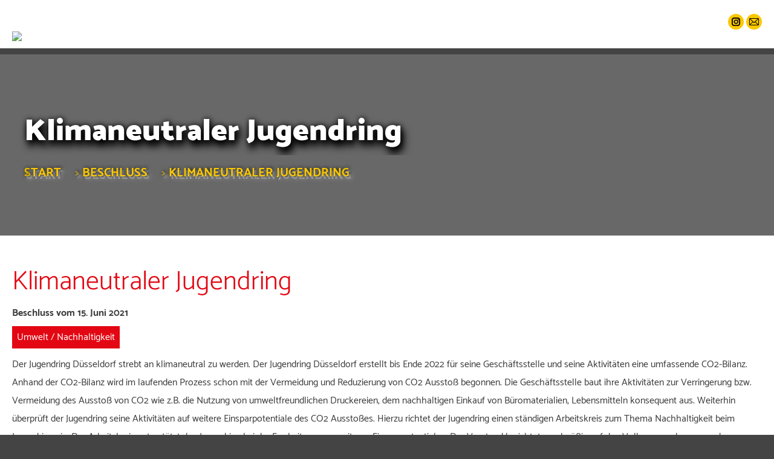

--- FILE ---
content_type: text/html; charset=UTF-8
request_url: https://jugendring-duesseldorf.de/beschluss/klimaneutraler-jugendring/
body_size: 17707
content:
<!DOCTYPE html> 
<html lang="de" class="no-js"> 
<head>
<meta charset="UTF-8" />
<link rel="preload" href="https://jugendring-duesseldorf.de/wp-content/cache/fvm/min/1765529449-cssffc5754a7a0762c19c7990ee3e5e5ecdec749a4c9b902b83216551f707f8d.css" as="style" media="all" /> 
<link rel="preload" href="https://jugendring-duesseldorf.de/wp-content/cache/fvm/min/1765529449-css42109a019fe37cd03e80dc51b90cdf668a0369f445d2d6cd57460ad4c67a5.css" as="style" media="all" /> 
<link rel="preload" href="https://jugendring-duesseldorf.de/wp-content/cache/fvm/min/1765529449-css39e7a064d1e004dc7f4ec90c41bd8da37e7fecbf92263f9c8521c5420e49c.css" as="style" media="all" /> 
<link rel="preload" href="https://jugendring-duesseldorf.de/wp-content/cache/fvm/min/1765529449-cssdb558ac0d19e1c0f0b3b38c1495ea096dcbae35276aeae1d7a2089ba530f7.css" as="style" media="all" /> 
<link rel="preload" href="https://jugendring-duesseldorf.de/wp-content/cache/fvm/min/1765529449-css0dc81639adfeb40c25df3636ce6c807697e80e96eb7993a5d1f5b7b95f78d.css" as="style" media="all" /> 
<link rel="preload" href="https://jugendring-duesseldorf.de/wp-content/cache/fvm/min/1765529449-cssd19270c7769971307acce00d26ffcb559dd3774cebf811fc315e676a5f1d4.css" as="style" media="all" /> 
<link rel="preload" href="https://jugendring-duesseldorf.de/wp-content/cache/fvm/min/1765529449-css8de4727639c34617980ebacbb26636ee00ef161611225df301e344f22e33e.css" as="style" media="all" /> 
<link rel="preload" href="https://jugendring-duesseldorf.de/wp-content/cache/fvm/min/1765529449-cssf6ec0911bee75fbbd4d09fb1bdf921bac8a2b8db67e7c191af92347fdd594.css" as="style" media="all" /> 
<link rel="preload" href="https://jugendring-duesseldorf.de/wp-content/cache/fvm/min/1765529449-csscd1a8ebf483ad3b02fa234dd6a179c3f91004b5f6ede6adaa56ffa624453b.css" as="style" media="all" /> 
<link rel="preload" href="https://jugendring-duesseldorf.de/wp-content/cache/fvm/min/1765529449-css3b916390b36997c3818d3e6a47c6eec967ef9db629485e69b9ff05815243e.css" as="style" media="all" /> 
<link rel="preload" href="https://jugendring-duesseldorf.de/wp-content/cache/fvm/min/1765529449-css8b30ac2fb32b5201a5802d32b4d6382e7efac8e36269628697417ca657153.css" as="style" media="all" /> 
<link rel="preload" href="https://jugendring-duesseldorf.de/wp-content/cache/fvm/min/1765529449-cssa3d16c43f459197712e78c2070795f22d883c818935f3f55114c450b2c28c.css" as="style" media="all" /> 
<link rel="preload" href="https://jugendring-duesseldorf.de/wp-content/cache/fvm/min/1765529449-css9ebdbc1407dc5abef975a3591766ce4cc9a3f485948d0942b55236f153656.css" as="style" media="all" /> 
<link rel="preload" href="https://jugendring-duesseldorf.de/wp-content/cache/fvm/min/1765529449-css61df617f949119f318bdaa48a667ccbaa7cab175fad7ee89eba746d0668f4.css" as="style" media="all" /> 
<link rel="preload" href="https://jugendring-duesseldorf.de/wp-content/cache/fvm/min/1765529449-cssd9744de61fb45f554191be8a30a735e7c6d2c49cd6cc42b4324a4c8619873.css" as="style" media="all" /> 
<link rel="preload" href="https://jugendring-duesseldorf.de/wp-content/cache/fvm/min/1765529449-css3d457d6bb1d68a6eee304ba1cfbb5c4b342a00dddae1bd7e5bc1b5b253857.css" as="style" media="all" /> 
<link rel="preload" href="https://jugendring-duesseldorf.de/wp-content/cache/fvm/min/1765529449-css8c7c02a7beac20bd8654cdb9546b39d79fc6c61c75438030faddb8b396e3c.css" as="style" media="all" />
<script data-cfasync="false">if(navigator.userAgent.match(/MSIE|Internet Explorer/i)||navigator.userAgent.match(/Trident\/7\..*?rv:11/i)){var href=document.location.href;if(!href.match(/[?&]iebrowser/)){if(href.indexOf("?")==-1){if(href.indexOf("#")==-1){document.location.href=href+"?iebrowser=1"}else{document.location.href=href.replace("#","?iebrowser=1#")}}else{if(href.indexOf("#")==-1){document.location.href=href+"&iebrowser=1"}else{document.location.href=href.replace("#","&iebrowser=1#")}}}}</script>
<script data-cfasync="false">class FVMLoader{constructor(e){this.triggerEvents=e,this.eventOptions={passive:!0},this.userEventListener=this.triggerListener.bind(this),this.delayedScripts={normal:[],async:[],defer:[]},this.allJQueries=[]}_addUserInteractionListener(e){this.triggerEvents.forEach(t=>window.addEventListener(t,e.userEventListener,e.eventOptions))}_removeUserInteractionListener(e){this.triggerEvents.forEach(t=>window.removeEventListener(t,e.userEventListener,e.eventOptions))}triggerListener(){this._removeUserInteractionListener(this),"loading"===document.readyState?document.addEventListener("DOMContentLoaded",this._loadEverythingNow.bind(this)):this._loadEverythingNow()}async _loadEverythingNow(){this._runAllDelayedCSS(),this._delayEventListeners(),this._delayJQueryReady(this),this._handleDocumentWrite(),this._registerAllDelayedScripts(),await this._loadScriptsFromList(this.delayedScripts.normal),await this._loadScriptsFromList(this.delayedScripts.defer),await this._loadScriptsFromList(this.delayedScripts.async),await this._triggerDOMContentLoaded(),await this._triggerWindowLoad(),window.dispatchEvent(new Event("wpr-allScriptsLoaded"))}_registerAllDelayedScripts(){document.querySelectorAll("script[type=fvmdelay]").forEach(e=>{e.hasAttribute("src")?e.hasAttribute("async")&&!1!==e.async?this.delayedScripts.async.push(e):e.hasAttribute("defer")&&!1!==e.defer||"module"===e.getAttribute("data-type")?this.delayedScripts.defer.push(e):this.delayedScripts.normal.push(e):this.delayedScripts.normal.push(e)})}_runAllDelayedCSS(){document.querySelectorAll("link[rel=fvmdelay]").forEach(e=>{e.setAttribute("rel","stylesheet")})}async _transformScript(e){return await this._requestAnimFrame(),new Promise(t=>{const n=document.createElement("script");let r;[...e.attributes].forEach(e=>{let t=e.nodeName;"type"!==t&&("data-type"===t&&(t="type",r=e.nodeValue),n.setAttribute(t,e.nodeValue))}),e.hasAttribute("src")?(n.addEventListener("load",t),n.addEventListener("error",t)):(n.text=e.text,t()),e.parentNode.replaceChild(n,e)})}async _loadScriptsFromList(e){const t=e.shift();return t?(await this._transformScript(t),this._loadScriptsFromList(e)):Promise.resolve()}_delayEventListeners(){let e={};function t(t,n){!function(t){function n(n){return e[t].eventsToRewrite.indexOf(n)>=0?"wpr-"+n:n}e[t]||(e[t]={originalFunctions:{add:t.addEventListener,remove:t.removeEventListener},eventsToRewrite:[]},t.addEventListener=function(){arguments[0]=n(arguments[0]),e[t].originalFunctions.add.apply(t,arguments)},t.removeEventListener=function(){arguments[0]=n(arguments[0]),e[t].originalFunctions.remove.apply(t,arguments)})}(t),e[t].eventsToRewrite.push(n)}function n(e,t){let n=e[t];Object.defineProperty(e,t,{get:()=>n||function(){},set(r){e["wpr"+t]=n=r}})}t(document,"DOMContentLoaded"),t(window,"DOMContentLoaded"),t(window,"load"),t(window,"pageshow"),t(document,"readystatechange"),n(document,"onreadystatechange"),n(window,"onload"),n(window,"onpageshow")}_delayJQueryReady(e){let t=window.jQuery;Object.defineProperty(window,"jQuery",{get:()=>t,set(n){if(n&&n.fn&&!e.allJQueries.includes(n)){n.fn.ready=n.fn.init.prototype.ready=function(t){e.domReadyFired?t.bind(document)(n):document.addEventListener("DOMContentLoaded2",()=>t.bind(document)(n))};const t=n.fn.on;n.fn.on=n.fn.init.prototype.on=function(){if(this[0]===window){function e(e){return e.split(" ").map(e=>"load"===e||0===e.indexOf("load.")?"wpr-jquery-load":e).join(" ")}"string"==typeof arguments[0]||arguments[0]instanceof String?arguments[0]=e(arguments[0]):"object"==typeof arguments[0]&&Object.keys(arguments[0]).forEach(t=>{delete Object.assign(arguments[0],{[e(t)]:arguments[0][t]})[t]})}return t.apply(this,arguments),this},e.allJQueries.push(n)}t=n}})}async _triggerDOMContentLoaded(){this.domReadyFired=!0,await this._requestAnimFrame(),document.dispatchEvent(new Event("DOMContentLoaded2")),await this._requestAnimFrame(),window.dispatchEvent(new Event("DOMContentLoaded2")),await this._requestAnimFrame(),document.dispatchEvent(new Event("wpr-readystatechange")),await this._requestAnimFrame(),document.wpronreadystatechange&&document.wpronreadystatechange()}async _triggerWindowLoad(){await this._requestAnimFrame(),window.dispatchEvent(new Event("wpr-load")),await this._requestAnimFrame(),window.wpronload&&window.wpronload(),await this._requestAnimFrame(),this.allJQueries.forEach(e=>e(window).trigger("wpr-jquery-load")),window.dispatchEvent(new Event("wpr-pageshow")),await this._requestAnimFrame(),window.wpronpageshow&&window.wpronpageshow()}_handleDocumentWrite(){const e=new Map;document.write=document.writeln=function(t){const n=document.currentScript,r=document.createRange(),i=n.parentElement;let a=e.get(n);void 0===a&&(a=n.nextSibling,e.set(n,a));const s=document.createDocumentFragment();r.setStart(s,0),s.appendChild(r.createContextualFragment(t)),i.insertBefore(s,a)}}async _requestAnimFrame(){return new Promise(e=>requestAnimationFrame(e))}static run(){const e=new FVMLoader(["keydown","mousemove","touchmove","touchstart","touchend","wheel"]);e._addUserInteractionListener(e)}}FVMLoader.run();</script>
<meta name="viewport" content="width=device-width, initial-scale=1, maximum-scale=1, user-scalable=0">
<meta name=”theme-color” content=”#5c5c5c”>
<meta name='robots' content='index, follow, max-image-preview:large, max-snippet:-1, max-video-preview:-1' /><title>Klimaneutraler Jugendring - Jugendring Düsseldorf</title>
<link rel="canonical" href="https://jugendring-duesseldorf.de/beschluss/klimaneutraler-jugendring/" />
<meta property="og:locale" content="de_DE" />
<meta property="og:type" content="article" />
<meta property="og:title" content="Klimaneutraler Jugendring - Jugendring Düsseldorf" />
<meta property="og:description" content="Der Jugendring Düsseldorf strebt an klimaneutral zu werden. Der Jugendring Düsseldorf erstellt bis Ende 2022 für seine Geschäftsstelle und seine Aktivitäten eine umfassende CO2-Bilanz. Anhand der CO2-Bilanz wird im laufenden&hellip;" />
<meta property="og:url" content="https://jugendring-duesseldorf.de/beschluss/klimaneutraler-jugendring/" />
<meta property="og:site_name" content="Jugendring Düsseldorf" />
<meta property="article:modified_time" content="2022-09-07T06:52:23+00:00" />
<meta name="twitter:card" content="summary_large_image" />
<meta name="twitter:label1" content="Geschätzte Lesezeit" />
<meta name="twitter:data1" content="2 Minuten" />
<script type="application/ld+json" class="yoast-schema-graph">{"@context":"https://schema.org","@graph":[{"@type":"WebPage","@id":"https://jugendring-duesseldorf.de/beschluss/klimaneutraler-jugendring/","url":"https://jugendring-duesseldorf.de/beschluss/klimaneutraler-jugendring/","name":"Klimaneutraler Jugendring - Jugendring Düsseldorf","isPartOf":{"@id":"https://jugendring-duesseldorf.de/#website"},"datePublished":"2021-06-15T06:50:30+00:00","dateModified":"2022-09-07T06:52:23+00:00","breadcrumb":{"@id":"https://jugendring-duesseldorf.de/beschluss/klimaneutraler-jugendring/#breadcrumb"},"inLanguage":"de","potentialAction":[{"@type":"ReadAction","target":["https://jugendring-duesseldorf.de/beschluss/klimaneutraler-jugendring/"]}]},{"@type":"BreadcrumbList","@id":"https://jugendring-duesseldorf.de/beschluss/klimaneutraler-jugendring/#breadcrumb","itemListElement":[{"@type":"ListItem","position":1,"name":"Startseite","item":"https://jugendring-duesseldorf.de/"},{"@type":"ListItem","position":2,"name":"Klimaneutraler Jugendring"}]},{"@type":"WebSite","@id":"https://jugendring-duesseldorf.de/#website","url":"https://jugendring-duesseldorf.de/","name":"Jugendring Düsseldorf","description":"","potentialAction":[{"@type":"SearchAction","target":{"@type":"EntryPoint","urlTemplate":"https://jugendring-duesseldorf.de/?s={search_term_string}"},"query-input":{"@type":"PropertyValueSpecification","valueRequired":true,"valueName":"search_term_string"}}],"inLanguage":"de"}]}</script>
<link rel="alternate" type="application/rss+xml" title="Jugendring Düsseldorf &raquo; Feed" href="https://jugendring-duesseldorf.de/feed/" />
<link rel="alternate" type="text/calendar" title="Jugendring Düsseldorf &raquo; iCal Feed" href="https://jugendring-duesseldorf.de/termine/?ical=1" />
<meta name="tec-api-version" content="v1">
<meta name="tec-api-origin" content="https://jugendring-duesseldorf.de"> 
<link rel="profile" href="https://gmpg.org/xfn/11" /> 
<style id='wp-img-auto-sizes-contain-inline-css' type='text/css' media="all">img:is([sizes=auto i],[sizes^="auto," i]){contain-intrinsic-size:3000px 1500px}</style> 
<link rel='stylesheet' id='wp-block-library-css' href='https://jugendring-duesseldorf.de/wp-content/cache/fvm/min/1765529449-cssffc5754a7a0762c19c7990ee3e5e5ecdec749a4c9b902b83216551f707f8d.css' type='text/css' media='all' /> 
<style id='global-styles-inline-css' type='text/css' media="all">:root{--wp--preset--aspect-ratio--square:1;--wp--preset--aspect-ratio--4-3:4/3;--wp--preset--aspect-ratio--3-4:3/4;--wp--preset--aspect-ratio--3-2:3/2;--wp--preset--aspect-ratio--2-3:2/3;--wp--preset--aspect-ratio--16-9:16/9;--wp--preset--aspect-ratio--9-16:9/16;--wp--preset--color--black:#000000;--wp--preset--color--cyan-bluish-gray:#abb8c3;--wp--preset--color--white:#FFF;--wp--preset--color--pale-pink:#f78da7;--wp--preset--color--vivid-red:#cf2e2e;--wp--preset--color--luminous-vivid-orange:#ff6900;--wp--preset--color--luminous-vivid-amber:#fcb900;--wp--preset--color--light-green-cyan:#7bdcb5;--wp--preset--color--vivid-green-cyan:#00d084;--wp--preset--color--pale-cyan-blue:#8ed1fc;--wp--preset--color--vivid-cyan-blue:#0693e3;--wp--preset--color--vivid-purple:#9b51e0;--wp--preset--color--accent:#fbc800;--wp--preset--color--dark-gray:#111;--wp--preset--color--light-gray:#767676;--wp--preset--gradient--vivid-cyan-blue-to-vivid-purple:linear-gradient(135deg,rgb(6,147,227) 0%,rgb(155,81,224) 100%);--wp--preset--gradient--light-green-cyan-to-vivid-green-cyan:linear-gradient(135deg,rgb(122,220,180) 0%,rgb(0,208,130) 100%);--wp--preset--gradient--luminous-vivid-amber-to-luminous-vivid-orange:linear-gradient(135deg,rgb(252,185,0) 0%,rgb(255,105,0) 100%);--wp--preset--gradient--luminous-vivid-orange-to-vivid-red:linear-gradient(135deg,rgb(255,105,0) 0%,rgb(207,46,46) 100%);--wp--preset--gradient--very-light-gray-to-cyan-bluish-gray:linear-gradient(135deg,rgb(238,238,238) 0%,rgb(169,184,195) 100%);--wp--preset--gradient--cool-to-warm-spectrum:linear-gradient(135deg,rgb(74,234,220) 0%,rgb(151,120,209) 20%,rgb(207,42,186) 40%,rgb(238,44,130) 60%,rgb(251,105,98) 80%,rgb(254,248,76) 100%);--wp--preset--gradient--blush-light-purple:linear-gradient(135deg,rgb(255,206,236) 0%,rgb(152,150,240) 100%);--wp--preset--gradient--blush-bordeaux:linear-gradient(135deg,rgb(254,205,165) 0%,rgb(254,45,45) 50%,rgb(107,0,62) 100%);--wp--preset--gradient--luminous-dusk:linear-gradient(135deg,rgb(255,203,112) 0%,rgb(199,81,192) 50%,rgb(65,88,208) 100%);--wp--preset--gradient--pale-ocean:linear-gradient(135deg,rgb(255,245,203) 0%,rgb(182,227,212) 50%,rgb(51,167,181) 100%);--wp--preset--gradient--electric-grass:linear-gradient(135deg,rgb(202,248,128) 0%,rgb(113,206,126) 100%);--wp--preset--gradient--midnight:linear-gradient(135deg,rgb(2,3,129) 0%,rgb(40,116,252) 100%);--wp--preset--font-size--small:13px;--wp--preset--font-size--medium:20px;--wp--preset--font-size--large:36px;--wp--preset--font-size--x-large:42px;--wp--preset--spacing--20:0.44rem;--wp--preset--spacing--30:0.67rem;--wp--preset--spacing--40:1rem;--wp--preset--spacing--50:1.5rem;--wp--preset--spacing--60:2.25rem;--wp--preset--spacing--70:3.38rem;--wp--preset--spacing--80:5.06rem;--wp--preset--shadow--natural:6px 6px 9px rgba(0, 0, 0, 0.2);--wp--preset--shadow--deep:12px 12px 50px rgba(0, 0, 0, 0.4);--wp--preset--shadow--sharp:6px 6px 0px rgba(0, 0, 0, 0.2);--wp--preset--shadow--outlined:6px 6px 0px -3px rgb(255, 255, 255), 6px 6px rgb(0, 0, 0);--wp--preset--shadow--crisp:6px 6px 0px rgb(0, 0, 0)}:where(.is-layout-flex){gap:.5em}:where(.is-layout-grid){gap:.5em}body .is-layout-flex{display:flex}.is-layout-flex{flex-wrap:wrap;align-items:center}.is-layout-flex>:is(*,div){margin:0}body .is-layout-grid{display:grid}.is-layout-grid>:is(*,div){margin:0}:where(.wp-block-columns.is-layout-flex){gap:2em}:where(.wp-block-columns.is-layout-grid){gap:2em}:where(.wp-block-post-template.is-layout-flex){gap:1.25em}:where(.wp-block-post-template.is-layout-grid){gap:1.25em}.has-black-color{color:var(--wp--preset--color--black)!important}.has-cyan-bluish-gray-color{color:var(--wp--preset--color--cyan-bluish-gray)!important}.has-white-color{color:var(--wp--preset--color--white)!important}.has-pale-pink-color{color:var(--wp--preset--color--pale-pink)!important}.has-vivid-red-color{color:var(--wp--preset--color--vivid-red)!important}.has-luminous-vivid-orange-color{color:var(--wp--preset--color--luminous-vivid-orange)!important}.has-luminous-vivid-amber-color{color:var(--wp--preset--color--luminous-vivid-amber)!important}.has-light-green-cyan-color{color:var(--wp--preset--color--light-green-cyan)!important}.has-vivid-green-cyan-color{color:var(--wp--preset--color--vivid-green-cyan)!important}.has-pale-cyan-blue-color{color:var(--wp--preset--color--pale-cyan-blue)!important}.has-vivid-cyan-blue-color{color:var(--wp--preset--color--vivid-cyan-blue)!important}.has-vivid-purple-color{color:var(--wp--preset--color--vivid-purple)!important}.has-black-background-color{background-color:var(--wp--preset--color--black)!important}.has-cyan-bluish-gray-background-color{background-color:var(--wp--preset--color--cyan-bluish-gray)!important}.has-white-background-color{background-color:var(--wp--preset--color--white)!important}.has-pale-pink-background-color{background-color:var(--wp--preset--color--pale-pink)!important}.has-vivid-red-background-color{background-color:var(--wp--preset--color--vivid-red)!important}.has-luminous-vivid-orange-background-color{background-color:var(--wp--preset--color--luminous-vivid-orange)!important}.has-luminous-vivid-amber-background-color{background-color:var(--wp--preset--color--luminous-vivid-amber)!important}.has-light-green-cyan-background-color{background-color:var(--wp--preset--color--light-green-cyan)!important}.has-vivid-green-cyan-background-color{background-color:var(--wp--preset--color--vivid-green-cyan)!important}.has-pale-cyan-blue-background-color{background-color:var(--wp--preset--color--pale-cyan-blue)!important}.has-vivid-cyan-blue-background-color{background-color:var(--wp--preset--color--vivid-cyan-blue)!important}.has-vivid-purple-background-color{background-color:var(--wp--preset--color--vivid-purple)!important}.has-black-border-color{border-color:var(--wp--preset--color--black)!important}.has-cyan-bluish-gray-border-color{border-color:var(--wp--preset--color--cyan-bluish-gray)!important}.has-white-border-color{border-color:var(--wp--preset--color--white)!important}.has-pale-pink-border-color{border-color:var(--wp--preset--color--pale-pink)!important}.has-vivid-red-border-color{border-color:var(--wp--preset--color--vivid-red)!important}.has-luminous-vivid-orange-border-color{border-color:var(--wp--preset--color--luminous-vivid-orange)!important}.has-luminous-vivid-amber-border-color{border-color:var(--wp--preset--color--luminous-vivid-amber)!important}.has-light-green-cyan-border-color{border-color:var(--wp--preset--color--light-green-cyan)!important}.has-vivid-green-cyan-border-color{border-color:var(--wp--preset--color--vivid-green-cyan)!important}.has-pale-cyan-blue-border-color{border-color:var(--wp--preset--color--pale-cyan-blue)!important}.has-vivid-cyan-blue-border-color{border-color:var(--wp--preset--color--vivid-cyan-blue)!important}.has-vivid-purple-border-color{border-color:var(--wp--preset--color--vivid-purple)!important}.has-vivid-cyan-blue-to-vivid-purple-gradient-background{background:var(--wp--preset--gradient--vivid-cyan-blue-to-vivid-purple)!important}.has-light-green-cyan-to-vivid-green-cyan-gradient-background{background:var(--wp--preset--gradient--light-green-cyan-to-vivid-green-cyan)!important}.has-luminous-vivid-amber-to-luminous-vivid-orange-gradient-background{background:var(--wp--preset--gradient--luminous-vivid-amber-to-luminous-vivid-orange)!important}.has-luminous-vivid-orange-to-vivid-red-gradient-background{background:var(--wp--preset--gradient--luminous-vivid-orange-to-vivid-red)!important}.has-very-light-gray-to-cyan-bluish-gray-gradient-background{background:var(--wp--preset--gradient--very-light-gray-to-cyan-bluish-gray)!important}.has-cool-to-warm-spectrum-gradient-background{background:var(--wp--preset--gradient--cool-to-warm-spectrum)!important}.has-blush-light-purple-gradient-background{background:var(--wp--preset--gradient--blush-light-purple)!important}.has-blush-bordeaux-gradient-background{background:var(--wp--preset--gradient--blush-bordeaux)!important}.has-luminous-dusk-gradient-background{background:var(--wp--preset--gradient--luminous-dusk)!important}.has-pale-ocean-gradient-background{background:var(--wp--preset--gradient--pale-ocean)!important}.has-electric-grass-gradient-background{background:var(--wp--preset--gradient--electric-grass)!important}.has-midnight-gradient-background{background:var(--wp--preset--gradient--midnight)!important}.has-small-font-size{font-size:var(--wp--preset--font-size--small)!important}.has-medium-font-size{font-size:var(--wp--preset--font-size--medium)!important}.has-large-font-size{font-size:var(--wp--preset--font-size--large)!important}.has-x-large-font-size{font-size:var(--wp--preset--font-size--x-large)!important}</style> 
<style id='classic-theme-styles-inline-css' type='text/css' media="all">/*! This file is auto-generated */ .wp-block-button__link{color:#fff;background-color:#32373c;border-radius:9999px;box-shadow:none;text-decoration:none;padding:calc(.667em + 2px) calc(1.333em + 2px);font-size:1.125em}.wp-block-file__button{background:#32373c;color:#fff;text-decoration:none}</style> 
<link rel='stylesheet' id='contact-form-7-css' href='https://jugendring-duesseldorf.de/wp-content/cache/fvm/min/1765529449-css42109a019fe37cd03e80dc51b90cdf668a0369f445d2d6cd57460ad4c67a5.css' type='text/css' media='all' /> 
<link rel='stylesheet' id='local-googlefont-catamaran-css' href='https://jugendring-duesseldorf.de/wp-content/cache/fvm/min/1765529449-css39e7a064d1e004dc7f4ec90c41bd8da37e7fecbf92263f9c8521c5420e49c.css' type='text/css' media='all' /> 
<link rel='stylesheet' id='widgetopts-styles-css' href='https://jugendring-duesseldorf.de/wp-content/cache/fvm/min/1765529449-cssdb558ac0d19e1c0f0b3b38c1495ea096dcbae35276aeae1d7a2089ba530f7.css' type='text/css' media='all' /> 
<link rel='stylesheet' id='the7-font-css' href='https://jugendring-duesseldorf.de/wp-content/cache/fvm/min/1765529449-css0dc81639adfeb40c25df3636ce6c807697e80e96eb7993a5d1f5b7b95f78d.css' type='text/css' media='all' /> 
<link rel='stylesheet' id='the7-awesome-fonts-css' href='https://jugendring-duesseldorf.de/wp-content/cache/fvm/min/1765529449-cssd19270c7769971307acce00d26ffcb559dd3774cebf811fc315e676a5f1d4.css' type='text/css' media='all' /> 
<link rel='stylesheet' id='the7-fontello-css' href='https://jugendring-duesseldorf.de/wp-content/cache/fvm/min/1765529449-css8de4727639c34617980ebacbb26636ee00ef161611225df301e344f22e33e.css' type='text/css' media='all' /> 
<link rel='stylesheet' id='dt-main-css' href='https://jugendring-duesseldorf.de/wp-content/cache/fvm/min/1765529449-cssf6ec0911bee75fbbd4d09fb1bdf921bac8a2b8db67e7c191af92347fdd594.css' type='text/css' media='all' /> 
<style id='dt-main-inline-css' type='text/css' media="all">body #load{display:block;height:100%;overflow:hidden;position:fixed;width:100%;z-index:9901;opacity:1;visibility:visible;transition:all .35s ease-out}.load-wrap{width:100%;height:100%;background-position:center center;background-repeat:no-repeat;text-align:center;display:-ms-flexbox;display:-ms-flex;display:flex;-ms-align-items:center;-ms-flex-align:center;align-items:center;-ms-flex-flow:column wrap;flex-flow:column wrap;-ms-flex-pack:center;-ms-justify-content:center;justify-content:center}.load-wrap>svg{position:absolute;top:50%;left:50%;transform:translate(-50%,-50%)}#load{background:var(--the7-elementor-beautiful-loading-bg,rgba(255,255,255,.8));--the7-beautiful-spinner-color2:var(--the7-beautiful-spinner-color,rgba(51,51,51,0.3))}</style> 
<link rel='stylesheet' id='the7-custom-scrollbar-css' href='https://jugendring-duesseldorf.de/wp-content/cache/fvm/min/1765529449-csscd1a8ebf483ad3b02fa234dd6a179c3f91004b5f6ede6adaa56ffa624453b.css' type='text/css' media='all' /> 
<link rel='stylesheet' id='the7-wpbakery-css' href='https://jugendring-duesseldorf.de/wp-content/cache/fvm/min/1765529449-css3b916390b36997c3818d3e6a47c6eec967ef9db629485e69b9ff05815243e.css' type='text/css' media='all' /> 
<link rel='stylesheet' id='the7-css-vars-css' href='https://jugendring-duesseldorf.de/wp-content/cache/fvm/min/1765529449-css8b30ac2fb32b5201a5802d32b4d6382e7efac8e36269628697417ca657153.css' type='text/css' media='all' /> 
<link rel='stylesheet' id='dt-custom-css' href='https://jugendring-duesseldorf.de/wp-content/cache/fvm/min/1765529449-cssa3d16c43f459197712e78c2070795f22d883c818935f3f55114c450b2c28c.css' type='text/css' media='all' /> 
<link rel='stylesheet' id='dt-media-css' href='https://jugendring-duesseldorf.de/wp-content/cache/fvm/min/1765529449-css9ebdbc1407dc5abef975a3591766ce4cc9a3f485948d0942b55236f153656.css' type='text/css' media='all' /> 
<link rel='stylesheet' id='the7-mega-menu-css' href='https://jugendring-duesseldorf.de/wp-content/cache/fvm/min/1765529449-css61df617f949119f318bdaa48a667ccbaa7cab175fad7ee89eba746d0668f4.css' type='text/css' media='all' /> 
<link rel='stylesheet' id='the7-elements-css' href='https://jugendring-duesseldorf.de/wp-content/cache/fvm/min/1765529449-cssd9744de61fb45f554191be8a30a735e7c6d2c49cd6cc42b4324a4c8619873.css' type='text/css' media='all' /> 
<link rel='stylesheet' id='style-css' href='https://jugendring-duesseldorf.de/wp-content/cache/fvm/min/1765529449-css3d457d6bb1d68a6eee304ba1cfbb5c4b342a00dddae1bd7e5bc1b5b253857.css' type='text/css' media='all' /> 
<script src="https://jugendring-duesseldorf.de/wp-includes/js/jquery/jquery.min.js?ver=3.7.1" id="jquery-core-js"></script>
<script src="https://jugendring-duesseldorf.de/wp-includes/js/jquery/jquery-migrate.min.js?ver=3.4.1" id="jquery-migrate-js"></script>
<script id="hpx-contentblocker-blocker-js-extra">
var hpx_contentblocker_list = [{"name":"Google Maps","urls":["google.com/maps","maps.google.com","maps.googleapis.com","maps.gstatic.com"],"slug":"google_maps","policy":"https://policies.google.com/privacy?hl=de","id":0},{"name":"Youtube","urls":["youtube.com","youtube-nocookie.com","youtu.be","ytimg.com"],"slug":"youtube","policy":"https://policies.google.com/privacy?hl=de","id":1},{"name":"Facebook (Meta)","urls":["facebook.com","facebook.net","fbcdn.com","fbsbx.com","fbcdn.net"],"slug":"facebook","policy":"https://de-de.facebook.com/privacy/policy/","id":2},{"name":"Instagram (Meta)","urls":["instagram.com","cdninstagram.com"],"slug":"instagram","policy":"https://privacycenter.instagram.com/policy","id":3},{"name":"Twitter/X","urls":["twitter.com","twimg.com","twitter.co","x.com"],"slug":"twitter","policy":"https://x.com/de/privacy","id":4},{"name":"Mapbox.com","urls":["mapbox.com"],"slug":"mapbox","policy":"https://www.mapbox.com/legal/privacy","id":5},{"name":"Openstreetmap.org","urls":["openstreetmap.org"],"slug":"osm","policy":"https://osmfoundation.org/wiki/Privacy_Policy","id":6},{"name":"Spotify","urls":["spotify.com"],"slug":"spotify","policy":"https://www.spotify.com/de/legal/privacy-policy/","id":7},{"name":"Soundcloud","urls":["soundcloud.com","sndcdn.com"],"slug":"soundcloud","policy":"https://soundcloud.com/pages/privacy","id":8},{"name":"Padlet","urls":["padlet.com","padlet.help","padlet.net"],"slug":"padlet","policy":" https://padlet.help/l/de/article/2becxvn3dw-wo-kann-ich-die-datenschutzbestimmungen-nachlesen","id":9}];
var hpx_contentblocker_vars = {"content_div":"#content","site_url":"https://jugendring-duesseldorf.de","site_hash":"9cb286d716e26a776f5a3837f6b2a8f8"};
//# sourceURL=hpx-contentblocker-blocker-js-extra
</script>
<script src="https://jugendring-duesseldorf.de/wp-content/plugins/heimpixel_contentblocker/assets/js/blocker.js?ver=6.9" id="hpx-contentblocker-blocker-js"></script>
<script id="dt-above-fold-js-extra">
var dtLocal = {"themeUrl":"https://jugendring-duesseldorf.de/wp-content/themes/dt-the7","passText":"Um diesen gesch\u00fctzten Eintrag anzusehen, geben Sie bitte das Passwort ein:","moreButtonText":{"loading":"Lade...","loadMore":"Mehr laden"},"postID":"8972","ajaxurl":"https://jugendring-duesseldorf.de/wp-admin/admin-ajax.php","REST":{"baseUrl":"https://jugendring-duesseldorf.de/wp-json/the7/v1","endpoints":{"sendMail":"/send-mail"}},"contactMessages":{"required":"One or more fields have an error. Please check and try again.","terms":"Please accept the privacy policy.","fillTheCaptchaError":"Please, fill the captcha."},"captchaSiteKey":"","ajaxNonce":"62db4421dc","pageData":"","themeSettings":{"smoothScroll":"off","lazyLoading":false,"desktopHeader":{"height":80},"ToggleCaptionEnabled":"disabled","ToggleCaption":"Navigation","floatingHeader":{"showAfter":250,"showMenu":true,"height":60,"logo":{"showLogo":true,"html":"\u003Cimg class=\" preload-me\" src=\"https://jugendring-duesseldorf.de/wp-content/uploads/2019/11/juriLogo-2019-Web-BG3-small.png\" srcset=\"https://jugendring-duesseldorf.de/wp-content/uploads/2019/11/juriLogo-2019-Web-BG3-small.png 125w, https://jugendring-duesseldorf.de/wp-content/uploads/2023/03/juri-Logo-Frame-oben-rechts.png 889w\" width=\"125\" height=\"120\"   sizes=\"125px\" alt=\"Jugendring D\u00fcsseldorf\" /\u003E","url":"https://jugendring-duesseldorf.de/"}},"topLine":{"floatingTopLine":{"logo":{"showLogo":false,"html":""}}},"mobileHeader":{"firstSwitchPoint":1050,"secondSwitchPoint":1050,"firstSwitchPointHeight":60,"secondSwitchPointHeight":50,"mobileToggleCaptionEnabled":"disabled","mobileToggleCaption":"Menu"},"stickyMobileHeaderFirstSwitch":{"logo":{"html":"\u003Cimg class=\" preload-me\" src=\"https://jugendring-duesseldorf.de/wp-content/uploads/2019/11/juriLogo-2019-Web-BG3-small.png\" srcset=\"https://jugendring-duesseldorf.de/wp-content/uploads/2019/11/juriLogo-2019-Web-BG3-small.png 125w, https://jugendring-duesseldorf.de/wp-content/uploads/2023/03/juri-Logo-Frame-oben-rechts.png 889w\" width=\"125\" height=\"120\"   sizes=\"125px\" alt=\"Jugendring D\u00fcsseldorf\" /\u003E"}},"stickyMobileHeaderSecondSwitch":{"logo":{"html":"\u003Cimg class=\" preload-me\" src=\"https://jugendring-duesseldorf.de/wp-content/uploads/2019/11/juriLogo-2019-Web-BG3-small.png\" srcset=\"https://jugendring-duesseldorf.de/wp-content/uploads/2019/11/juriLogo-2019-Web-BG3-small.png 125w, https://jugendring-duesseldorf.de/wp-content/uploads/2023/03/juri-Logo-Frame-oben-rechts.png 889w\" width=\"125\" height=\"120\"   sizes=\"125px\" alt=\"Jugendring D\u00fcsseldorf\" /\u003E"}},"sidebar":{"switchPoint":990},"boxedWidth":"1340px"},"VCMobileScreenWidth":"768"};
var dtShare = {"shareButtonText":{"facebook":"Share on Facebook","twitter":"Share on X","pinterest":"Pin it","linkedin":"Share on Linkedin","whatsapp":"Share on Whatsapp"},"overlayOpacity":"85"};
//# sourceURL=dt-above-fold-js-extra
</script>
<script src="https://jugendring-duesseldorf.de/wp-content/themes/dt-the7/js/above-the-fold.min.js?ver=14.0.1.1" id="dt-above-fold-js"></script>
<script></script>
<script type="text/javascript" id="the7-loader-script">
document.addEventListener("DOMContentLoaded", function(event) {
var load = document.getElementById("load");
if(!load.classList.contains('loader-removed')){
var removeLoading = setTimeout(function() {
load.className += " loader-removed";
}, 300);
}
});
</script>
<link rel="icon" href="https://jugendring-duesseldorf.de/wp-content/uploads/2019/09/Favicon.png" type="image/png" sizes="32x32"/>
<noscript><style> .wpb_animate_when_almost_visible { opacity: 1; }</style></noscript>
<style id='the7-custom-inline-css' type='text/css' media="all">:root{--tec-color-icon-focus:red;--tec-color-event-icon-hover:red;--tec-color-accent-primary:red}.post-11840 .fancy-categories{display:none!important}.searchform input[type=text],.mini-search .field::placeholder,.overlay-search-microwidget .field::placeholder{color:#000!important}.hugrid-grid-item-teammitglied .uk-card-body{padding:0 20px 10px 20px!important}.hugrid-grid-item-teammitglied .uk-card-footer{padding:5px 0!important}.hugrid-grid-item-teammitglied .uk-text-meta{line-height:1.2em}.hugrid-grid-item-teammitglied .uk-description-list{display:flex!important}.hugrid-grid-item-teammitglied .hugrid-meta-item-wrapper{margin-right:5px}.hugrid-grid-item-excerpt{min-height:85px}.hugrid-grid-item-zustaendigkeit{font-size:.9em;line-height:1.3em;margin:10px 0}.hugrid-grid-item-kontakt p{background:#f9f9f9;padding:0 10px;border-left:var(--the7-accent-color) 5px solid;margin:0 0 5px 0!important}@media screen and (max-width:768px){.hugrid .uk-slider-items .uk-card{max-width:calc(100vw - 30px)}.hugrid .uk-dotnav li{border:none!important}}.page-title h1,.page-title h1 a:hover,#page .page-title .entry-title{background:none!important;filter:drop-shadow(3px 9px 6px #000);text-shadow:#000 1px 0 10px}.page-title.breadcrumbs-bg .breadcrumbs{background:none!important;border-radius:2px;border:0 solid rgba(130,36,227,.2);filter:drop-shadow(3px 4px 0 #aaa);text-shadow:#000 2px 0 6px}body.single-pressemitteilung .entry-content{max-width:calc(100vw - 30px)}body.pressemitteilung-template-default .wf-wrap{width:100%!important}.juleica-verlaengern-chip{background:#fbc800;line-height:1.6em;margin-left:10px;padding:1px 5px 1px 5px!important;;font-weight:700;font-size:14px!important;display:inline-block!important}.hugrid-meta-bottom-content-juleica span{background:#fbc800!important}</style> 
<link rel='stylesheet' id='hpx-contentblocker-style-css' href='https://jugendring-duesseldorf.de/wp-content/cache/fvm/min/1765529449-css8c7c02a7beac20bd8654cdb9546b39d79fc6c61c75438030faddb8b396e3c.css' type='text/css' media='all' /> 
</head>
<body id="the7-body" class="wp-singular beschluss-template-default single single-beschluss postid-8972 wp-embed-responsive wp-theme-dt-the7 wp-child-theme-dt-the7-jugendring-2 the7-core-ver-2.7.12 tribe-no-js page-template-jugendring-duesseldorf-theme-2 no-comments dt-responsive-on right-mobile-menu-close-icon ouside-menu-close-icon mobile-hamburger-close-bg-enable mobile-hamburger-close-bg-hover-enable fade-medium-mobile-menu-close-icon fade-medium-menu-close-icon srcset-enabled btn-flat custom-btn-color custom-btn-hover-color footer-overlap phantom-sticky phantom-shadow-decoration phantom-main-logo-on floating-mobile-menu-icon top-header first-switch-logo-left first-switch-menu-right second-switch-logo-left second-switch-menu-right right-mobile-menu layzr-loading-on no-avatars popup-message-style the7-ver-14.0.1.1 dt-fa-compatibility wpb-js-composer js-comp-ver-8.7.2 vc_responsive"> <div id="load" class=""> <div class="load-wrap">
<style media="all">.rotate-image{animation:rotation 2s infinite linear}@keyframes rotation{from{transform:rotate(0deg)}to{transform:rotate(359deg)}}.pulse{animation:pulse 3s infinite;margin:0 auto;display:table;margin-top:50px;animation-direction:alternate;-webkit-animation-name:pulse;animation-name:pulse}@-webkit-keyframes pulse{0%{-webkit-transform:scale(1)}50%{-webkit-transform:scale(1.1)}100%{-webkit-transform:scale(1)}}@keyframes pulse{0%{transform:scale(1)}50%{transform:scale(1.1)}100%{transform:scale(1)}}.pulse{animation:pulse 0.5s infinite;margin:0 auto;display:table;margin-top:50px;animation-direction:alternate;-webkit-animation-name:pulse;animation-name:pulse}@-webkit-keyframes pulse{0%{-webkit-transform:scale(1)}50%{-webkit-transform:scale(1.4)}100%{-webkit-transform:scale(1)}}@keyframes pulse{0%{transform:scale(1)}50%{transform:scale(1.4)}100%{transform:scale(1)}}</style> <img style="width: 125px; height: 120 px" src="https://jugendring-duesseldorf.de/wp-content/uploads/2019/11/juriLogo-2019-Web-BG3-small.png" id="preloader-logo" class="pulse"> </div> </div> <div id="page" > <a class="skip-link screen-reader-text" href="#content">Zum Inhalt springen</a> <div class="masthead inline-header right widgets full-height shadow-mobile-header-decoration medium-mobile-menu-icon show-sub-menu-on-hover show-device-logo show-mobile-logo" > <div class="top-bar top-bar-empty top-bar-line-hide"> <div class="top-bar-bg" ></div> <div class="mini-widgets left-widgets"></div><div class="mini-widgets right-widgets"></div></div> <header class="header-bar" role="banner"> <div class="branding"> <div id="site-title" class="assistive-text">Jugendring Düsseldorf</div> <div id="site-description" class="assistive-text"></div> <a class="same-logo" href="https://jugendring-duesseldorf.de/"><img class="preload-me" src="https://jugendring-duesseldorf.de/wp-content/uploads/2019/11/juriLogo-2019-Web-BG3-small.png" srcset="https://jugendring-duesseldorf.de/wp-content/uploads/2019/11/juriLogo-2019-Web-BG3-small.png 125w, https://jugendring-duesseldorf.de/wp-content/uploads/2023/03/juri-Logo-Frame-oben-rechts.png 889w" width="125" height="120" sizes="125px" alt="Jugendring Düsseldorf" /><img class="mobile-logo preload-me" src="https://jugendring-duesseldorf.de/wp-content/uploads/2019/11/juriLogo-2019-Web-BG3-small.png" srcset="https://jugendring-duesseldorf.de/wp-content/uploads/2019/11/juriLogo-2019-Web-BG3-small.png 125w, https://jugendring-duesseldorf.de/wp-content/uploads/2023/03/juri-Logo-Frame-oben-rechts.png 889w" width="125" height="120" sizes="125px" alt="Jugendring Düsseldorf" /></a></div> <ul id="primary-menu" class="main-nav underline-decoration l-to-r-line outside-item-remove-margin"><li class="menu-item menu-item-type-post_type menu-item-object-page menu-item-home menu-item-11929 first depth-0"><a href='https://jugendring-duesseldorf.de/' data-level='1'><span class="menu-item-text"><span class="menu-text"><i class="fa icon-home-1"></i></span></span></a></li> <li class="menu-item menu-item-type-post_type menu-item-object-page menu-item-has-children menu-item-42 has-children depth-0 dt-mega-menu mega-auto-width mega-column-3"><a href='https://jugendring-duesseldorf.de/jugendring/' class='not-clickable-item mega-menu-img mega-menu-img-left' data-level='1' aria-haspopup='true' aria-expanded='false'><i class="fa-fw" style="margin: 0px 6px 0px 0px;" ></i><span class="menu-item-text"><span class="menu-text">Jugendring</span></span></a><div class="dt-mega-menu-wrap"><ul class="sub-nav hover-style-bg level-arrows-on" role="group"><li class="menu-item menu-item-type-custom menu-item-object-custom menu-item-has-children menu-item-725 first has-children depth-1 no-link dt-mega-parent wf-1-3"><a class='mega-menu-img mega-menu-img-left' data-level='2' aria-haspopup='true' aria-expanded='false'><img class="preload-me lazy-load aspect" src="data:image/svg+xml,%3Csvg%20xmlns%3D&#39;http%3A%2F%2Fwww.w3.org%2F2000%2Fsvg&#39;%20viewBox%3D&#39;0%200%2050%2050&#39;%2F%3E" data-src="https://jugendring-duesseldorf.de/wp-content/uploads/2019/11/Logos-2019_1-50x50.png" data-srcset="https://jugendring-duesseldorf.de/wp-content/uploads/2019/11/Logos-2019_1-50x50.png 50w, https://jugendring-duesseldorf.de/wp-content/uploads/2019/11/Logos-2019_1-100x100.png 100w" loading="eager" sizes="(max-width: 50px) 100vw, 50px" alt="Menu icon" width="50" height="50" style="--ratio: 50 / 50;border-radius: 0px;margin: 0px 6px 0px 0px;" /><span class="menu-item-text"><span class="menu-text">AG &#038; Verein</span></span></a><ul class="sub-nav hover-style-bg level-arrows-on" role="group"><li class="menu-item menu-item-type-post_type menu-item-object-page menu-item-930 first depth-2"><a href='https://jugendring-duesseldorf.de/jugendring/' data-level='3'><span class="menu-item-text"><span class="menu-text">Der Jugendring Düsseldorf</span></span></a></li> <li class="menu-item menu-item-type-post_type menu-item-object-page menu-item-925 depth-2"><a href='https://jugendring-duesseldorf.de/jugendring/ag-verein/verein-vorstand/' data-level='3'><span class="menu-item-text"><span class="menu-text">Verein &#038; Vorstand</span></span></a></li> <li class="menu-item menu-item-type-post_type menu-item-object-page menu-item-922 depth-2"><a href='https://jugendring-duesseldorf.de/jugendring/ag-verein/werte-leitbild/' data-level='3'><span class="menu-item-text"><span class="menu-text">Werte &#038; Leitbild</span></span></a></li> <li class="menu-item menu-item-type-post_type menu-item-object-page menu-item-926 depth-2"><a href='https://jugendring-duesseldorf.de/jugendring/ag-verein/mitgliedsverbaende/' data-level='3'><span class="menu-item-text"><span class="menu-text">Mitgliedsverbände</span></span></a></li> <li class="menu-item menu-item-type-post_type menu-item-object-page menu-item-1561 depth-2"><a href='https://jugendring-duesseldorf.de/jugendring/ag-verein/aufnahme/' data-level='3'><span class="menu-item-text"><span class="menu-text">Aufnahme</span></span></a></li> </ul></li> <li class="menu-item menu-item-type-custom menu-item-object-custom menu-item-has-children menu-item-726 has-children depth-1 no-link dt-mega-parent wf-1-3"><a class='mega-menu-img mega-menu-img-left' data-level='2' aria-haspopup='true' aria-expanded='false'><img class="preload-me lazy-load aspect" src="data:image/svg+xml,%3Csvg%20xmlns%3D&#39;http%3A%2F%2Fwww.w3.org%2F2000%2Fsvg&#39;%20viewBox%3D&#39;0%200%2050%2050&#39;%2F%3E" data-src="https://jugendring-duesseldorf.de/wp-content/uploads/2019/11/Logos-2019_2-50x50.png" data-srcset="https://jugendring-duesseldorf.de/wp-content/uploads/2019/11/Logos-2019_2-50x50.png 50w, https://jugendring-duesseldorf.de/wp-content/uploads/2019/11/Logos-2019_2-100x100.png 100w" loading="eager" sizes="(max-width: 50px) 100vw, 50px" alt="Menu icon" width="50" height="50" style="--ratio: 50 / 50;border-radius: 0px;margin: 0px 6px 0px 0px;" /><span class="menu-item-text"><span class="menu-text">Geschäftsstelle</span></span></a><ul class="sub-nav hover-style-bg level-arrows-on" role="group"><li class="menu-item menu-item-type-post_type menu-item-object-page menu-item-77 first depth-2"><a href='https://jugendring-duesseldorf.de/jugendring/geschaeftsstelle/haus-der-jugend/' data-level='3'><span class="menu-item-text"><span class="menu-text">Haus der Jugend</span></span></a></li> <li class="menu-item menu-item-type-post_type menu-item-object-page menu-item-1612 depth-2"><a href='https://jugendring-duesseldorf.de/jugendring/geschaeftsstelle/team/' data-level='3'><span class="menu-item-text"><span class="menu-text">Team</span></span></a></li> <li class="menu-item menu-item-type-post_type menu-item-object-page menu-item-3661 depth-2"><a href='https://jugendring-duesseldorf.de/service/kontakt-anfahrt/' data-level='3'><span class="menu-item-text"><span class="menu-text">Kontakt &#038; Anfahrt</span></span></a></li> <li class="menu-item menu-item-type-custom menu-item-object-custom menu-item-7450 depth-2"><a href='https://jugendring-duesseldorf.de/sparte/juri/jobs/' data-level='3'><span class="menu-item-text"><span class="menu-text">Jobs und Stellen</span></span></a></li> <li class="menu-item menu-item-type-post_type menu-item-object-page menu-item-11933 depth-2"><a href='https://jugendring-duesseldorf.de/jugendring/geschaeftsstelle/praktikum/' data-level='3'><span class="menu-item-text"><span class="menu-text">Praktikum</span></span></a></li> </ul></li> <li class="menu-item menu-item-type-custom menu-item-object-custom menu-item-has-children menu-item-728 has-children depth-1 no-link dt-mega-parent wf-1-3"><a class='mega-menu-img mega-menu-img-left' data-level='2' aria-haspopup='true' aria-expanded='false'><img class="preload-me lazy-load aspect" src="data:image/svg+xml,%3Csvg%20xmlns%3D&#39;http%3A%2F%2Fwww.w3.org%2F2000%2Fsvg&#39;%20viewBox%3D&#39;0%200%2050%2050&#39;%2F%3E" data-src="https://jugendring-duesseldorf.de/wp-content/uploads/2019/11/Logos-2019_3-50x50.png" data-srcset="https://jugendring-duesseldorf.de/wp-content/uploads/2019/11/Logos-2019_3-50x50.png 50w, https://jugendring-duesseldorf.de/wp-content/uploads/2019/11/Logos-2019_3-100x100.png 100w" loading="eager" sizes="(max-width: 50px) 100vw, 50px" alt="Menu icon" width="50" height="50" style="--ratio: 50 / 50;border-radius: 0px;margin: 0px 6px 0px 0px;" /><span class="menu-item-text"><span class="menu-text">Aufgaben</span></span></a><ul class="sub-nav hover-style-bg level-arrows-on" role="group"><li class="menu-item menu-item-type-post_type menu-item-object-page menu-item-3586 first depth-2"><a href='https://jugendring-duesseldorf.de/jugendring/aufgaben/jugendarbeit/' data-level='3'><span class="menu-item-text"><span class="menu-text">Jugendarbeit</span></span></a></li> <li class="menu-item menu-item-type-post_type menu-item-object-page menu-item-3606 depth-2"><a href='https://jugendring-duesseldorf.de/jugendring/aufgaben/jugendpolitik/' data-level='3'><span class="menu-item-text"><span class="menu-text">Jugendpolitik</span></span></a></li> <li class="menu-item menu-item-type-post_type menu-item-object-page menu-item-3566 depth-2"><a href='https://jugendring-duesseldorf.de/jugendring/aufgaben/kinderschutz/' data-level='3'><span class="menu-item-text"><span class="menu-text">Kinderschutz</span></span></a></li> </ul></li> </ul></div></li> <li class="menu-item menu-item-type-post_type menu-item-object-page menu-item-has-children menu-item-37 has-children depth-0 dt-mega-menu mega-auto-width mega-column-3"><a href='https://jugendring-duesseldorf.de/themen/' class='not-clickable-item' data-level='1' aria-haspopup='true' aria-expanded='false'><span class="menu-item-text"><span class="menu-text">Themen &#038; Projekte</span></span></a><div class="dt-mega-menu-wrap"><ul class="sub-nav hover-style-bg level-arrows-on" role="group"><li class="menu-item menu-item-type-custom menu-item-object-custom menu-item-has-children menu-item-1214 first has-children depth-1 hide-mega-title empty-title no-link dt-mega-parent wf-1-3"><a href='#' class='not-clickable-item' data-level='2' aria-haspopup='true' aria-expanded='false'><span class="menu-item-text"><span class="menu-text">Spalte1</span></span></a><ul class="sub-nav hover-style-bg level-arrows-on" role="group"><li class="menu-item menu-item-type-custom menu-item-object-custom menu-item-1182 first depth-2"><a class='mega-menu-img mega-menu-img-left' data-level='3'><img class="preload-me lazy-load aspect" src="data:image/svg+xml,%3Csvg%20xmlns%3D&#39;http%3A%2F%2Fwww.w3.org%2F2000%2Fsvg&#39;%20viewBox%3D&#39;0%200%2050%2050&#39;%2F%3E" data-src="https://jugendring-duesseldorf.de/wp-content/uploads/2019/11/juriLogo-2019-Web-BG3-small-50x50.png" data-srcset="https://jugendring-duesseldorf.de/wp-content/uploads/2019/11/juriLogo-2019-Web-BG3-small-50x50.png 50w, https://jugendring-duesseldorf.de/wp-content/uploads/2019/11/juriLogo-2019-Web-BG3-small-100x100.png 100w" loading="eager" sizes="(max-width: 50px) 100vw, 50px" alt="Menu icon" width="50" height="50" style="--ratio: 50 / 50;border-radius: 0px;margin: 0px 6px 0px 0px;" /><span class="menu-item-text"><span class="menu-text"><strong>Bildungsarbeit</strong></span></span></a></li> <li class="menu-item menu-item-type-post_type menu-item-object-page menu-item-1884 depth-2"><a href='https://jugendring-duesseldorf.de/themen/bildungsarbeit/infos/' data-level='3'><span class="menu-item-text"><span class="menu-text">Bildungsarbeit im Jugendring</span></span></a></li> <li class="menu-item menu-item-type-post_type menu-item-object-page menu-item-468 depth-2"><a href='https://jugendring-duesseldorf.de/themen/bildungsarbeit/team/' data-level='3'><span class="menu-item-text"><span class="menu-text">Team &#038; Kontakt</span></span></a></li> <li class="menu-item menu-item-type-post_type menu-item-object-page menu-item-3276 depth-2"><a href='https://jugendring-duesseldorf.de/themen/bildungsarbeit/events-und-workshops/' data-level='3'><span class="menu-item-text"><span class="menu-text">Events, Workshops &#038; Berichte</span></span></a></li> <li class="menu-item menu-item-type-post_type menu-item-object-page menu-item-7418 depth-2"><a href='https://jugendring-duesseldorf.de/themen/bildungsarbeit/fachstelle-demokratische-jugendbildung/' data-level='3'><span class="menu-item-text"><span class="menu-text">Fachstelle Demokratische Jugendbildung</span></span></a></li> <li class="menu-item menu-item-type-post_type menu-item-object-page menu-item-11156 depth-2"><a href='https://jugendring-duesseldorf.de/themen/bildungsarbeit/international/' data-level='3'><span class="menu-item-text"><span class="menu-text">Internationale Jugendarbeit</span></span></a></li> <li class="menu-item menu-item-type-post_type menu-item-object-page menu-item-4501 depth-2"><a href='https://jugendring-duesseldorf.de/themen/bildungsarbeit/digitale-jugendarbeit/' data-level='3'><span class="menu-item-text"><span class="menu-text">Digitale Jugendarbeit</span></span></a></li> <li class="menu-item menu-item-type-post_type menu-item-object-page menu-item-5362 depth-2"><a href='https://jugendring-duesseldorf.de/service/nachhaltigkeit/' data-level='3'><span class="menu-item-text"><span class="menu-text">Nachhaltigkeit</span></span></a></li> <li class="menu-item menu-item-type-post_type menu-item-object-page menu-item-3277 depth-2"><a href='https://jugendring-duesseldorf.de/themen/bildungsarbeit/juleica/' data-level='3'><span class="menu-item-text"><span class="menu-text">Juleica</span></span></a></li> <li class="menu-item menu-item-type-custom menu-item-object-custom menu-item-7210 depth-2"><a href='https://jugendring-duesseldorf.de/sparte/bildungsarbeit/verbandszeug/' data-level='3'><span class="menu-item-text"><span class="menu-text">Verbandszeug</span></span></a></li> </ul></li> <li class="menu-item menu-item-type-custom menu-item-object-custom menu-item-has-children menu-item-1215 has-children depth-1 hide-mega-title empty-title no-link dt-mega-parent wf-1-3"><a href='#' class='not-clickable-item' data-level='2' aria-haspopup='true' aria-expanded='false'><span class="menu-item-text"><span class="menu-text">Spalte2</span></span></a><ul class="sub-nav hover-style-bg level-arrows-on" role="group"><li class="menu-item menu-item-type-custom menu-item-object-custom menu-item-1228 first depth-2"><a class='mega-menu-img mega-menu-img-left' data-level='3'><img class="preload-me lazy-load aspect" src="data:image/svg+xml,%3Csvg%20xmlns%3D&#39;http%3A%2F%2Fwww.w3.org%2F2000%2Fsvg&#39;%20viewBox%3D&#39;0%200%2050%2050&#39;%2F%3E" data-src="https://jugendring-duesseldorf.de/wp-content/uploads/2019/11/servicestelleLogo2019-Web-BG3-medium-50x50.png" data-srcset="https://jugendring-duesseldorf.de/wp-content/uploads/2019/11/servicestelleLogo2019-Web-BG3-medium-50x50.png 50w, https://jugendring-duesseldorf.de/wp-content/uploads/2019/11/servicestelleLogo2019-Web-BG3-medium-100x100.png 100w" loading="eager" sizes="(max-width: 50px) 100vw, 50px" alt="Menu icon" width="50" height="50" style="--ratio: 50 / 50;border-radius: 0px;margin: 0px 6px 0px 0px;" /><span class="menu-item-text"><span class="menu-text"><strong>Servicestelle Partizipation</strong></span></span></a></li> <li class="menu-item menu-item-type-post_type menu-item-object-page menu-item-38 depth-2"><a href='https://jugendring-duesseldorf.de/themen/servicestelle-partizipation/' data-level='3'><span class="menu-item-text"><span class="menu-text">Über die Servicestelle</span></span></a></li> <li class="menu-item menu-item-type-post_type menu-item-object-page menu-item-1307 depth-2"><a href='https://jugendring-duesseldorf.de/themen/servicestelle-partizipation/jugend-checkt-duesseldorf/' data-level='3'><span class="menu-item-text"><span class="menu-text">Jugend checkt Düsseldorf</span></span></a></li> <li class="menu-item menu-item-type-post_type menu-item-object-page menu-item-15089 depth-2"><a href='https://jugendring-duesseldorf.de/themen/servicestelle-partizipation/kinderkonferenz/' data-level='3'><span class="menu-item-text"><span class="menu-text">Kinderkonferenz</span></span></a></li> <li class="menu-item menu-item-type-post_type menu-item-object-page menu-item-6040 depth-2"><a href='https://jugendring-duesseldorf.de/themen/servicestelle-partizipation/bezirke/' data-level='3'><span class="menu-item-text"><span class="menu-text">Berichte aus den Bezirken</span></span></a></li> <li class="menu-item menu-item-type-custom menu-item-object-custom menu-item-1485 depth-2"><a class='mega-menu-img mega-menu-img-left' data-level='3'><img class="preload-me lazy-load aspect" src="data:image/svg+xml,%3Csvg%20xmlns%3D&#39;http%3A%2F%2Fwww.w3.org%2F2000%2Fsvg&#39;%20viewBox%3D&#39;0%200%2050%2050&#39;%2F%3E" data-src="https://jugendring-duesseldorf.de/wp-content/uploads/2019/11/fanprojektLogo-2019-Web-BG3-medium-50x50.png" data-srcset="https://jugendring-duesseldorf.de/wp-content/uploads/2019/11/fanprojektLogo-2019-Web-BG3-medium-50x50.png 50w, https://jugendring-duesseldorf.de/wp-content/uploads/2019/11/fanprojektLogo-2019-Web-BG3-medium-100x100.png 100w" loading="eager" sizes="(max-width: 50px) 100vw, 50px" alt="Menu icon" width="50" height="50" style="--ratio: 50 / 50;border-radius: 0px;margin: 0px 6px 0px 0px;" /><span class="menu-item-text"><span class="menu-text"><strong>Fanprojekt</strong></span></span></a></li> <li class="menu-item menu-item-type-post_type menu-item-object-page menu-item-1486 depth-2"><a href='https://jugendring-duesseldorf.de/themen/fanprojekt/' data-level='3'><span class="menu-item-text"><span class="menu-text">Über das Fanprojekt</span></span></a></li> <li class="menu-item menu-item-type-post_type menu-item-object-page menu-item-392 depth-2"><a href='https://jugendring-duesseldorf.de/themen/fanprojekt/angebote/' data-level='3'><span class="menu-item-text"><span class="menu-text">Unsere Angebote</span></span></a></li> <li class="menu-item menu-item-type-post_type menu-item-object-page menu-item-391 depth-2"><a href='https://jugendring-duesseldorf.de/themen/fanprojekt/ansprechpartner-und-kontakt/' data-level='3'><span class="menu-item-text"><span class="menu-text">Team &#038; Kontakt</span></span></a></li> </ul></li> <li class="menu-item menu-item-type-custom menu-item-object-custom menu-item-has-children menu-item-1218 has-children depth-1 hide-mega-title empty-title no-link dt-mega-parent wf-1-3"><a href='#' class='not-clickable-item' data-level='2' aria-haspopup='true' aria-expanded='false'><span class="menu-item-text"><span class="menu-text">Spalte3</span></span></a><ul class="sub-nav hover-style-bg level-arrows-on" role="group"><li class="menu-item menu-item-type-custom menu-item-object-custom menu-item-1227 first depth-2"><a class='mega-menu-img mega-menu-img-left' data-level='3'><img class="preload-me lazy-load aspect" src="data:image/svg+xml,%3Csvg%20xmlns%3D&#39;http%3A%2F%2Fwww.w3.org%2F2000%2Fsvg&#39;%20viewBox%3D&#39;0%200%2050%2050&#39;%2F%3E" data-src="https://jugendring-duesseldorf.de/wp-content/uploads/2020/04/youpod-frame-50x50.png" data-srcset="https://jugendring-duesseldorf.de/wp-content/uploads/2020/04/youpod-frame-50x50.png 50w, https://jugendring-duesseldorf.de/wp-content/uploads/2020/04/youpod-frame-100x100.png 100w" loading="eager" sizes="(max-width: 50px) 100vw, 50px" alt="Menu icon" width="50" height="50" style="--ratio: 50 / 50;border-radius: 0px;margin: 0px 6px 0px 0px;" /><span class="menu-item-text"><span class="menu-text"><strong>youpod.de</strong></span></span></a></li> <li class="menu-item menu-item-type-post_type menu-item-object-page menu-item-1226 depth-2"><a href='https://jugendring-duesseldorf.de/themen/youpod/' data-level='3'><span class="menu-item-text"><span class="menu-text">youpod.de &#8211; Das Jugendportal</span></span></a></li> <li class="menu-item menu-item-type-custom menu-item-object-custom menu-item-7422 depth-2"><a href='#' class='mega-menu-img mega-menu-img-left' data-level='3'><img class="preload-me lazy-load aspect" src="data:image/svg+xml,%3Csvg%20xmlns%3D&#39;http%3A%2F%2Fwww.w3.org%2F2000%2Fsvg&#39;%20viewBox%3D&#39;0%200%2050%2050&#39;%2F%3E" data-src="https://jugendring-duesseldorf.de/wp-content/uploads/2019/11/Logos-2019_1-50x50.png" data-srcset="https://jugendring-duesseldorf.de/wp-content/uploads/2019/11/Logos-2019_1-50x50.png 50w, https://jugendring-duesseldorf.de/wp-content/uploads/2019/11/Logos-2019_1-100x100.png 100w" loading="eager" sizes="(max-width: 50px) 100vw, 50px" alt="Menu icon" width="50" height="50" style="--ratio: 50 / 50;border-radius: 0px;margin: 0px 6px 0px 0px;" /><span class="menu-item-text"><span class="menu-text"><strong>Unsere Projektseiten</strong></span></span></a></li> <li class="menu-item menu-item-type-custom menu-item-object-custom menu-item-7410 depth-2"><a href='https://bildungskick.de/' data-level='3'><span class="menu-item-text"><span class="menu-text">BildungsKick!</span></span></a></li> <li class="menu-item menu-item-type-custom menu-item-object-custom menu-item-7423 depth-2"><a href='https://gehwaehlen-duesseldorf.de' data-level='3'><span class="menu-item-text"><span class="menu-text">#gehwählen-düsseldorf</span></span></a></li> <li class="menu-item menu-item-type-custom menu-item-object-custom menu-item-7426 depth-2"><a href='https://duesseldorfer-jugendmedientage.de' data-level='3'><span class="menu-item-text"><span class="menu-text">Düsseldorfer Jugendmedientage</span></span></a></li> <li class="menu-item menu-item-type-custom menu-item-object-custom menu-item-8693 depth-2"><a href='https://wir-sind-dein.de' data-level='3'><span class="menu-item-text"><span class="menu-text">wirsindDein Jugendverband!</span></span></a></li> </ul></li> </ul></div></li> <li class="menu-item menu-item-type-post_type menu-item-object-page menu-item-has-children menu-item-867 has-children depth-0 dt-mega-menu mega-auto-width mega-column-1"><a href='https://jugendring-duesseldorf.de/service/' class='not-clickable-item' data-level='1' aria-haspopup='true' aria-expanded='false'><span class="menu-item-text"><span class="menu-text">Service</span></span></a><div class="dt-mega-menu-wrap"><ul class="sub-nav hover-style-bg level-arrows-on" role="group"><li class="menu-item menu-item-type-custom menu-item-object-custom menu-item-has-children menu-item-12031 first has-children depth-1 no-link dt-mega-parent wf-1"><a href='#' data-level='2' aria-haspopup='true' aria-expanded='false'><span class="menu-item-text"><span class="menu-text">Verband / Jugendgruppen</span></span></a><ul class="sub-nav hover-style-bg level-arrows-on" role="group"><li class="menu-item menu-item-type-post_type menu-item-object-page menu-item-1229 first depth-2"><a href='https://jugendring-duesseldorf.de/materialdatenbank/' data-level='3'><span class="menu-item-text"><span class="menu-text">Downloads</span></span></a></li> <li class="menu-item menu-item-type-post_type menu-item-object-page menu-item-6775 depth-2"><a href='https://jugendring-duesseldorf.de/service/medienverleih/' data-level='3'><span class="menu-item-text"><span class="menu-text">Verleih</span></span></a></li> <li class="menu-item menu-item-type-post_type menu-item-object-page menu-item-9148 depth-2"><a href='https://jugendring-duesseldorf.de/service/beschluesse/' data-level='3'><span class="menu-item-text"><span class="menu-text">Beschlüsse</span></span></a></li> <li class="menu-item menu-item-type-post_type menu-item-object-page menu-item-1974 depth-2"><a href='https://jugendring-duesseldorf.de/service/raumnutzung/' data-level='3'><span class="menu-item-text"><span class="menu-text">Raumnutzung</span></span></a></li> </ul></li> <li class="menu-item menu-item-type-custom menu-item-object-custom menu-item-has-children menu-item-12032 has-children depth-1 no-link dt-mega-parent wf-1"><a href='#' data-level='2' aria-haspopup='true' aria-expanded='false'><span class="menu-item-text"><span class="menu-text">Externe</span></span></a><ul class="sub-nav hover-style-bg level-arrows-on" role="group"><li class="menu-item menu-item-type-post_type menu-item-object-page menu-item-6339 first depth-2"><a href='https://jugendring-duesseldorf.de/service/newsletter/' data-level='3'><span class="menu-item-text"><span class="menu-text">Newsletter</span></span></a></li> <li class="menu-item menu-item-type-post_type menu-item-object-page menu-item-418 depth-2"><a href='https://jugendring-duesseldorf.de/presse/' data-level='3'><span class="menu-item-text"><span class="menu-text">Pressemitteilungen &#038; Material</span></span></a></li> <li class="menu-item menu-item-type-post_type menu-item-object-page menu-item-13217 depth-2"><a href='https://jugendring-duesseldorf.de/service/ferienpaten/' data-level='3'><span class="menu-item-text"><span class="menu-text">Düsseldorfer Ferienpaten</span></span></a></li> </ul></li> <li class="menu-item menu-item-type-post_type menu-item-object-page menu-item-12035 depth-1 no-link dt-mega-parent wf-1"><a href='https://jugendring-duesseldorf.de/jugendring/aufgaben/kinderschutz/beschwerde/' data-level='2'><span class="menu-item-text"><span class="menu-text">Beschwerde melden</span></span></a></li> <li class="menu-item menu-item-type-post_type menu-item-object-page menu-item-3660 depth-1 no-link dt-mega-parent wf-1"><a href='https://jugendring-duesseldorf.de/service/kontakt-anfahrt/' data-level='2'><span class="menu-item-text"><span class="menu-text">Kontakt &#038; Anfahrt</span></span></a></li> </ul></div></li> <li class="menu-item menu-item-type-custom menu-item-object-custom menu-item-458 last depth-0"><a href='https://jugendring-duesseldorf.de/termine/list/?tribe-bar-date' data-level='1'><span class="menu-item-text"><span class="menu-text">Termine</span></span></a></li> </ul> <div class="mini-widgets"><div class="mini-search show-on-desktop near-logo-first-switch near-logo-second-switch popup-search custom-icon"><form class="searchform mini-widget-searchform" role="search" method="get" action="https://jugendring-duesseldorf.de/"> <div class="screen-reader-text">Search:</div> <a href="" class="submit text-disable"><i class="mw-icon icomoon-the7-font-the7-zoom-08"></i></a> <div class="popup-search-wrap"> <input type="text" aria-label="Search" class="field searchform-s" name="s" value="" placeholder="&nbsp;" title="Search form"/> <a href="" class="search-icon" aria-label="Search"><i class="the7-mw-icon-search" aria-hidden="true"></i></a> </div> <input type="submit" class="assistive-text searchsubmit" value="Los!"/> </form> </div><div class="soc-ico show-on-desktop near-logo-first-switch near-logo-second-switch custom-bg disabled-border border-off hover-accent-bg hover-disabled-border hover-border-off"><a title="Instagram page opens in new window" href="https://www.instagram.com/jugendring_duesseldorf/?hl=de/" target="_blank" class="instagram"><span class="soc-font-icon"></span><span class="screen-reader-text">Instagram page opens in new window</span></a><a title="E-Mail page opens in new window" href="https://jugendring-duesseldorf.de/service/newsletter/" target="_blank" class="mail"><span class="soc-font-icon"></span><span class="screen-reader-text">E-Mail page opens in new window</span></a></div></div> </header> </div> <div role="navigation" aria-label="Main Menu" class="dt-mobile-header mobile-menu-show-divider"> <div class="dt-close-mobile-menu-icon" aria-label="Close" role="button" tabindex="0"><div class="close-line-wrap"><span class="close-line"></span><span class="close-line"></span><span class="close-line"></span></div></div> <ul id="mobile-menu" class="mobile-main-nav"> <li class="menu-item menu-item-type-post_type menu-item-object-page menu-item-has-children menu-item-2017 first has-children depth-0"><a href='https://jugendring-duesseldorf.de/jugendring/' class='not-clickable-item' data-level='1' aria-haspopup='true' aria-expanded='false'><span class="menu-item-text"><span class="menu-text">Jugendring</span></span></a><ul class="sub-nav hover-style-bg level-arrows-on" role="group"><li class="menu-item menu-item-type-post_type menu-item-object-page menu-item-2019 first depth-1"><a href='https://jugendring-duesseldorf.de/jugendring/' data-level='2'><span class="menu-item-text"><span class="menu-text">Der Jugendring Düsseldorf</span></span></a></li> <li class="menu-item menu-item-type-post_type menu-item-object-page menu-item-2025 depth-1"><a href='https://jugendring-duesseldorf.de/jugendring/geschaeftsstelle/haus-der-jugend/' data-level='2'><span class="menu-item-text"><span class="menu-text">Haus der Jugend</span></span></a></li> <li class="menu-item menu-item-type-post_type menu-item-object-page menu-item-2026 depth-1"><a href='https://jugendring-duesseldorf.de/jugendring/geschaeftsstelle/team/' data-level='2'><span class="menu-item-text"><span class="menu-text">Team</span></span></a></li> <li class="menu-item menu-item-type-post_type menu-item-object-page menu-item-11934 depth-1"><a href='https://jugendring-duesseldorf.de/jugendring/geschaeftsstelle/praktikum/' data-level='2'><span class="menu-item-text"><span class="menu-text">Praktikum</span></span></a></li> <li class="menu-item menu-item-type-post_type menu-item-object-page menu-item-6338 depth-1"><a href='https://jugendring-duesseldorf.de/service/newsletter/' data-level='2'><span class="menu-item-text"><span class="menu-text">Newsletter</span></span></a></li> <li class="menu-item menu-item-type-post_type menu-item-object-page menu-item-3626 depth-1"><a href='https://jugendring-duesseldorf.de/service/kontakt-anfahrt/' data-level='2'><span class="menu-item-text"><span class="menu-text">Kontakt &#038; Anfahrt</span></span></a></li> <li class="menu-item menu-item-type-post_type menu-item-object-page menu-item-2020 depth-1"><a href='https://jugendring-duesseldorf.de/jugendring/ag-verein/verein-vorstand/' data-level='2'><span class="menu-item-text"><span class="menu-text">Verein &#038; Vorstand</span></span></a></li> <li class="menu-item menu-item-type-post_type menu-item-object-page menu-item-2021 depth-1"><a href='https://jugendring-duesseldorf.de/jugendring/ag-verein/werte-leitbild/' data-level='2'><span class="menu-item-text"><span class="menu-text">Werte &#038; Leitbild</span></span></a></li> <li class="menu-item menu-item-type-post_type menu-item-object-page menu-item-2022 depth-1"><a href='https://jugendring-duesseldorf.de/jugendring/ag-verein/mitgliedsverbaende/' data-level='2'><span class="menu-item-text"><span class="menu-text">Mitgliedsverbände</span></span></a></li> <li class="menu-item menu-item-type-post_type menu-item-object-page menu-item-2023 depth-1"><a href='https://jugendring-duesseldorf.de/jugendring/ag-verein/aufnahme/' data-level='2'><span class="menu-item-text"><span class="menu-text">Aufnahme</span></span></a></li> <li class="menu-item menu-item-type-post_type menu-item-object-page menu-item-3609 depth-1"><a href='https://jugendring-duesseldorf.de/jugendring/aufgaben/jugendpolitik/' data-level='2'><span class="menu-item-text"><span class="menu-text">Jugendpolitik</span></span></a></li> <li class="menu-item menu-item-type-post_type menu-item-object-page menu-item-3607 depth-1"><a href='https://jugendring-duesseldorf.de/jugendring/aufgaben/jugendarbeit/' data-level='2'><span class="menu-item-text"><span class="menu-text">Jugendarbeit</span></span></a></li> <li class="menu-item menu-item-type-post_type menu-item-object-page menu-item-3608 depth-1"><a href='https://jugendring-duesseldorf.de/jugendring/aufgaben/kinderschutz/' data-level='2'><span class="menu-item-text"><span class="menu-text">Kinderschutz</span></span></a></li> <li class="menu-item menu-item-type-post_type menu-item-object-page menu-item-14107 depth-1"><a href='https://jugendring-duesseldorf.de/service/ferienpaten/' data-level='2'><span class="menu-item-text"><span class="menu-text">Düsseldorfer Ferienpaten</span></span></a></li> </ul></li> <li class="menu-item menu-item-type-post_type menu-item-object-page menu-item-has-children menu-item-2032 has-children depth-0"><a href='https://jugendring-duesseldorf.de/themen/' class='not-clickable-item' data-level='1' aria-haspopup='true' aria-expanded='false'><span class="menu-item-text"><span class="menu-text">Themen &#038; Projekte</span></span></a><ul class="sub-nav hover-style-bg level-arrows-on" role="group"><li class="menu-item menu-item-type-post_type menu-item-object-page menu-item-has-children menu-item-2035 first has-children depth-1"><a href='https://jugendring-duesseldorf.de/themen/bildungsarbeit/infos/' class='not-clickable-item' data-level='2' aria-haspopup='true' aria-expanded='false'><span class="menu-item-text"><span class="menu-text">Bildungsarbeit im Jugendring</span></span></a><ul class="sub-nav hover-style-bg level-arrows-on" role="group"><li class="menu-item menu-item-type-post_type menu-item-object-page menu-item-3610 first depth-2"><a href='https://jugendring-duesseldorf.de/themen/bildungsarbeit/infos/' data-level='3'><span class="menu-item-text"><span class="menu-text">Bildungsarbeit im Jugendring</span></span></a></li> <li class="menu-item menu-item-type-post_type menu-item-object-page menu-item-3611 depth-2"><a href='https://jugendring-duesseldorf.de/themen/bildungsarbeit/events-und-workshops/' data-level='3'><span class="menu-item-text"><span class="menu-text">Events und Workshops</span></span></a></li> <li class="menu-item menu-item-type-post_type menu-item-object-page menu-item-2036 depth-2"><a href='https://jugendring-duesseldorf.de/themen/bildungsarbeit/team/' data-level='3'><span class="menu-item-text"><span class="menu-text">Team und Kontakt</span></span></a></li> <li class="menu-item menu-item-type-post_type menu-item-object-page menu-item-7419 depth-2"><a href='https://jugendring-duesseldorf.de/themen/bildungsarbeit/fachstelle-demokratische-jugendbildung/' data-level='3'><span class="menu-item-text"><span class="menu-text">Demokratische Jugendbildung</span></span></a></li> <li class="menu-item menu-item-type-post_type menu-item-object-page menu-item-11157 depth-2"><a href='https://jugendring-duesseldorf.de/themen/bildungsarbeit/international/' data-level='3'><span class="menu-item-text"><span class="menu-text">Internationale Jugendarbeit</span></span></a></li> <li class="menu-item menu-item-type-post_type menu-item-object-page menu-item-4504 depth-2"><a href='https://jugendring-duesseldorf.de/themen/bildungsarbeit/digitale-jugendarbeit/' data-level='3'><span class="menu-item-text"><span class="menu-text">Digitale Jugendarbeit</span></span></a></li> <li class="menu-item menu-item-type-post_type menu-item-object-page menu-item-5361 depth-2"><a href='https://jugendring-duesseldorf.de/service/nachhaltigkeit/' data-level='3'><span class="menu-item-text"><span class="menu-text">Nachhaltigkeit</span></span></a></li> <li class="menu-item menu-item-type-post_type menu-item-object-page menu-item-3612 depth-2"><a href='https://jugendring-duesseldorf.de/themen/bildungsarbeit/juleica/' data-level='3'><span class="menu-item-text"><span class="menu-text">Juleica</span></span></a></li> <li class="menu-item menu-item-type-custom menu-item-object-custom menu-item-7209 depth-2"><a href='https://jugendring-duesseldorf.de/sparte/bildungsarbeit/verbandszeug/' data-level='3'><span class="menu-item-text"><span class="menu-text">Verbandszeug</span></span></a></li> </ul></li> <li class="menu-item menu-item-type-post_type menu-item-object-page menu-item-2049 depth-1"><a href='https://jugendring-duesseldorf.de/themen/youpod/' data-level='2'><span class="menu-item-text"><span class="menu-text">youpod.de &#8211; Das Jugendportal</span></span></a></li> <li class="menu-item menu-item-type-post_type menu-item-object-page menu-item-has-children menu-item-2051 has-children depth-1"><a href='https://jugendring-duesseldorf.de/themen/fanprojekt/' class='not-clickable-item' data-level='2' aria-haspopup='true' aria-expanded='false'><span class="menu-item-text"><span class="menu-text">Fanprojekt Düsseldorf</span></span></a><ul class="sub-nav hover-style-bg level-arrows-on" role="group"><li class="menu-item menu-item-type-post_type menu-item-object-page menu-item-2052 first depth-2"><a href='https://jugendring-duesseldorf.de/themen/fanprojekt/angebote/' data-level='3'><span class="menu-item-text"><span class="menu-text">Unsere Angebote</span></span></a></li> <li class="menu-item menu-item-type-custom menu-item-object-custom menu-item-7420 depth-2"><a href='https://bildungskick.de' data-level='3'><span class="menu-item-text"><span class="menu-text">BildungsKick!</span></span></a></li> <li class="menu-item menu-item-type-post_type menu-item-object-page menu-item-2053 depth-2"><a href='https://jugendring-duesseldorf.de/themen/fanprojekt/ansprechpartner-und-kontakt/' data-level='3'><span class="menu-item-text"><span class="menu-text">Team &#038; Kontakt</span></span></a></li> </ul></li> <li class="menu-item menu-item-type-custom menu-item-object-custom menu-item-has-children menu-item-2059 has-children depth-1"><a class='not-clickable-item' data-level='2' aria-haspopup='true' aria-expanded='false'><span class="menu-item-text"><span class="menu-text">Servicestelle Partizipation</span></span></a><ul class="sub-nav hover-style-bg level-arrows-on" role="group"><li class="menu-item menu-item-type-post_type menu-item-object-page menu-item-2060 first depth-2"><a href='https://jugendring-duesseldorf.de/themen/servicestelle-partizipation/' data-level='3'><span class="menu-item-text"><span class="menu-text">Über die Servicestelle</span></span></a></li> <li class="menu-item menu-item-type-post_type menu-item-object-page menu-item-2061 depth-2"><a href='https://jugendring-duesseldorf.de/themen/servicestelle-partizipation/jugend-checkt-duesseldorf/' data-level='3'><span class="menu-item-text"><span class="menu-text">Jugend checkt Düsseldorf</span></span></a></li> <li class="menu-item menu-item-type-post_type menu-item-object-page menu-item-15088 depth-2"><a href='https://jugendring-duesseldorf.de/themen/servicestelle-partizipation/kinderkonferenz/' data-level='3'><span class="menu-item-text"><span class="menu-text">Kinderkonferenz</span></span></a></li> <li class="menu-item menu-item-type-post_type menu-item-object-page menu-item-6041 depth-2"><a href='https://jugendring-duesseldorf.de/themen/servicestelle-partizipation/bezirke/' data-level='3'><span class="menu-item-text"><span class="menu-text">Berichte aus den Bezirken</span></span></a></li> </ul></li> </ul></li> <li class="menu-item menu-item-type-post_type menu-item-object-page menu-item-has-children menu-item-2062 has-children depth-0 dt-mega-menu mega-auto-width mega-column-1"><a href='https://jugendring-duesseldorf.de/service/' class='not-clickable-item' data-level='1' aria-haspopup='true' aria-expanded='false'><span class="menu-item-text"><span class="menu-text">Service</span></span></a><div class="dt-mega-menu-wrap"><ul class="sub-nav hover-style-bg level-arrows-on" role="group"><li class="menu-item menu-item-type-post_type menu-item-object-page menu-item-2064 first depth-1 no-link dt-mega-parent wf-1"><a href='https://jugendring-duesseldorf.de/materialdatenbank/' data-level='2'><span class="menu-item-text"><span class="menu-text">Downloads</span></span></a></li> <li class="menu-item menu-item-type-post_type menu-item-object-page menu-item-2065 depth-1 no-link dt-mega-parent wf-1"><a href='https://jugendring-duesseldorf.de/service/raumnutzung/' data-level='2'><span class="menu-item-text"><span class="menu-text">Raumnutzung</span></span></a></li> <li class="menu-item menu-item-type-post_type menu-item-object-page menu-item-2066 depth-1 no-link dt-mega-parent wf-1"><a href='https://jugendring-duesseldorf.de/service/medienverleih/' data-level='2'><span class="menu-item-text"><span class="menu-text">Verleih</span></span></a></li> <li class="menu-item menu-item-type-post_type menu-item-object-page menu-item-14108 depth-1 no-link dt-mega-parent wf-1"><a href='https://jugendring-duesseldorf.de/service/ferienpaten/' data-level='2'><span class="menu-item-text"><span class="menu-text">Düsseldorfer Ferienpaten</span></span></a></li> <li class="menu-item menu-item-type-post_type menu-item-object-page menu-item-13412 depth-1 no-link dt-mega-parent wf-1"><a href='https://jugendring-duesseldorf.de/service/beschluesse/' data-level='2'><span class="menu-item-text"><span class="menu-text">Beschlüsse</span></span></a></li> <li class="menu-item menu-item-type-post_type menu-item-object-page menu-item-3625 depth-1 no-link dt-mega-parent wf-1"><a href='https://jugendring-duesseldorf.de/service/kontakt-anfahrt/' data-level='2'><span class="menu-item-text"><span class="menu-text">Kontakt &#038; Anfahrt</span></span></a></li> </ul></div></li> <li class="menu-item menu-item-type-custom menu-item-object-custom menu-item-2067 last depth-0"><a href='https://jugendring-duesseldorf.de/termine/list/?tribe-bar-date' data-level='1'><span class="menu-item-text"><span class="menu-text">Termine</span></span></a></li> </ul> <div class='mobile-mini-widgets-in-menu'></div> </div> <div class="page-inner"> <div class="page-title content-left solid-bg breadcrumbs-bg page-title-responsive-enabled bg-img-enabled"> <div class="wf-wrap"> <div class="page-title-head hgroup"><h1 class="entry-title">Klimaneutraler Jugendring</h1></div><div class="page-title-breadcrumbs"><div class="assistive-text">Sie befinden sich hier:</div><ol class="breadcrumbs text-small" itemscope itemtype="https://schema.org/BreadcrumbList"><li itemprop="itemListElement" itemscope itemtype="https://schema.org/ListItem"><a itemprop="item" href="https://jugendring-duesseldorf.de/" title="Start"><span itemprop="name">Start</span></a>
<meta itemprop="position" content="1" /></li><li class="current" itemprop="itemListElement" itemscope itemtype="https://schema.org/ListItem"><span itemprop="name">Beschluss</span>
<meta itemprop="position" content="2" /></li><li class="current" itemprop="itemListElement" itemscope itemtype="https://schema.org/ListItem"><span itemprop="name">Klimaneutraler Jugendring</span>
<meta itemprop="position" content="3" /></li></ol></div> </div> </div> <div id="main" class="sidebar-none sidebar-divider-off"> <div class="main-gradient"></div> <div class="wf-wrap"> <div class="wf-container-main"> <div id="content" class="content" role="main"> <article id="post-8972" class="post-8972 beschluss type-beschluss status-publish beschlussthema-umwelt-nachhaltigkeit antragsteller-bezirksschuelerinnenvertretung-bsv antragsteller-dgb-jugend antragsteller-evangelische-jugend-duesseldorf-ejd antragsteller-naturfreundejugend antragsteller-puls antragsteller-sjd-die-falken description-off"> <h1>Klimaneutraler Jugendring</h1><p><strong>Beschluss vom 15. Juni 2021</strong></p><div class="taglist taglist-red"><div><a href="https://jugendring-duesseldorf.de/beschlussthema/umwelt-nachhaltigkeit/" rel="tag">Umwelt / Nachhaltigkeit</a></div></div><div class="entry-content"><p>Der Jugendring Düsseldorf strebt an klimaneutral zu werden. Der Jugendring Düsseldorf erstellt bis Ende 2022 für seine Geschäftsstelle und seine Aktivitäten eine umfassende CO2-Bilanz. Anhand der CO2-Bilanz wird im laufenden Prozess schon mit der Vermeidung und Reduzierung von CO2 Ausstoß begonnen. Die Geschäftsstelle baut ihre Aktivitäten zur Verringerung bzw. Vermeidung des Ausstoß von CO2 wie z.B. die Nutzung von umweltfreundlichen Druckereien, dem nachhaltigen Einkauf von Büromaterialien, Lebensmitteln konsequent aus. Weiterhin überprüft der Jugendring seine Aktivitäten auf weitere Einsparpotentiale des CO2 Ausstoßes. Hierzu richtet der Jugendring einen ständigen Arbeitskreis zum Thema Nachhaltigkeit beim Jugendring ein. Der Arbeitskreis unterstützt den Jugendring bei der Erarbeitung von weiteren Einsparpotentialen. Der Vorstand berichtet regelmäßig auf den Vollversammlungen zu den Aktivtäten im Bereich der CO2-Einsparung. Der Prozess soll öffentlich kommuniziert und über die geeigneten Kanäle nach außen hin transparent gemacht werden.</p> <p>Der Jugendring Düsseldorf bittet seine Mitgliedsverbände sich auch auf den Weg zur Klimaneutralität zu machen.</p> <p>Begründung:<br /> Der Klimawandel ist die größte Herausforderung, die die Menschheit aktuell zu bewältigen hat. Daher ist es wichtig, dass die Verantwortung nicht nur auf Regierungen und auf Politiker*innen geschoben wird, sondern auch auf unsere Ebene der Jugendverbände heruntergebrochen wird. An vielen Stellen im Jugendring und in den Jugendverbänden ist das Thema Nachhaltigkeit schon auf der Tagesordnung. Das ist gut und sollte gefördert werden. Trotzdem reicht es nicht, Nachhaltigkeit und Klimaschutz nur dort zu leben, wo es für uns komfortabel ist. Deshalb erachten wir den Beschluss zur bestmöglichen Klimaneutralität für langfristig notwendig. Auch um Vorreiter bei dem Thema werden zu können.</p> <p>Die ejd hat sich mit einem sehr ähnlichen Beschluss zur Klimaneutralität bis Ende 2022 verpflichtet.</p> </div><p>Antrag gestellt von</p><div class="taglist taglist-grey"><div><a href="https://jugendring-duesseldorf.de/antragsteller/bezirksschuelerinnenvertretung-bsv/" rel="tag">BezirksschülerInnenvertretung (BSV)</a>,</div><div><a href="https://jugendring-duesseldorf.de/antragsteller/dgb-jugend/" rel="tag">DGB-Jugend</a>,</div><div><a href="https://jugendring-duesseldorf.de/antragsteller/evangelische-jugend-duesseldorf-ejd/" rel="tag">evangelische jugend düsseldorf (ejd)</a>,</div><div><a href="https://jugendring-duesseldorf.de/antragsteller/naturfreundejugend/" rel="tag">Naturfreundejugend</a>,</div><div><a href="https://jugendring-duesseldorf.de/antragsteller/puls/" rel="tag">PULS</a>,</div><div><a href="https://jugendring-duesseldorf.de/antragsteller/sjd-die-falken/" rel="tag">SJD – Die Falken</a></div></div> </article> </div> </div> </div> </div> </div> <footer id="footer" class="footer solid-bg" role="contentinfo"> <div class="wf-wrap"> <div class="wf-container-footer"> <div class="wf-container"> <section id="media_image-2" class="widget widget_media_image wf-cell wf-1-4"><img width="163" height="130" src="https://jugendring-duesseldorf.de/wp-content/uploads/2019/09/Jugendring_Logo-Invers-1.png" class="image wp-image-108 attachment-full size-full" alt="" style="max-width: 100%; height: auto;" decoding="async" loading="lazy" srcset="https://jugendring-duesseldorf.de/wp-content/uploads/2019/09/Jugendring_Logo-Invers-1.png 163w, https://jugendring-duesseldorf.de/wp-content/uploads/2019/09/Jugendring_Logo-Invers-1-125x100.png 125w" sizes="auto, (max-width: 163px) 100vw, 163px" /></section><section id="text-5" class="widget widget_text wf-cell wf-1-4"> <div class="textwidget"><p><strong>Trägerverein des Jugendrings</strong><strong> Düsseldorf e.V.<br /> </strong>Jugendring Düsseldorf<br /> Lacombletstr. 10<br /> 40239 Düsseldorf</p> <p>Tel: 0211/ 975377 0<br /> <a href="mailto:info@jugendring-duesseldorf.de">info@jugendring-duesseldorf.de</a></p> </div> </section><section id="text-7" class="widget widget_text wf-cell wf-1-4"> <div class="textwidget"><ul> <li><a href="https://jugendring-duesseldorf.de/impressum/">Impressum</a></li> <li><a href="https://jugendring-duesseldorf.de/datenschutz/">Datenschutz</a></li> <li><a href="https://jugendring-duesseldorf.de/service/kontakt-anfahrt/">Kontakt &amp; Anfahrt</a></li> <li><a href="https://jugendring-duesseldorf.de/jugendring/">Über Uns</a></li> <li><a href="https://jugendring-duesseldorf.de/archiv" target="_blank" rel="noopener">Alte Website (archiviert)</a></li> </ul> </div> </section> </div> </div> </div> </footer> <a href="#" class="scroll-top"><svg version="1.1" xmlns="http://www.w3.org/2000/svg" xmlns:xlink="http://www.w3.org/1999/xlink" x="0px" y="0px" viewBox="0 0 16 16" style="enable-background:new 0 0 16 16;" xml:space="preserve"> <path d="M11.7,6.3l-3-3C8.5,3.1,8.3,3,8,3c0,0,0,0,0,0C7.7,3,7.5,3.1,7.3,3.3l-3,3c-0.4,0.4-0.4,1,0,1.4c0.4,0.4,1,0.4,1.4,0L7,6.4 V12c0,0.6,0.4,1,1,1s1-0.4,1-1V6.4l1.3,1.3c0.4,0.4,1,0.4,1.4,0C11.9,7.5,12,7.3,12,7S11.9,6.5,11.7,6.3z"/> </svg><span class="screen-reader-text">Go to Top</span></a> </div> 
<script type="speculationrules">
{"prefetch":[{"source":"document","where":{"and":[{"href_matches":"/*"},{"not":{"href_matches":["/wp-*.php","/wp-admin/*","/wp-content/uploads/*","/wp-content/*","/wp-content/plugins/*","/wp-content/themes/dt-the7-jugendring-2/*","/wp-content/themes/dt-the7/*","/*\\?(.+)"]}},{"not":{"selector_matches":"a[rel~=\"nofollow\"]"}},{"not":{"selector_matches":".no-prefetch, .no-prefetch a"}}]},"eagerness":"conservative"}]}
</script>
<script>
( function ( body ) {
'use strict';
body.className = body.className.replace( /\btribe-no-js\b/, 'tribe-js' );
} )( document.body );
</script>
<script>
var _paq = window._paq = window._paq || [];
/* tracker methods like "setCustomDimension" should be called before "trackPageView" */
_paq.push(["disableCookies"]);
_paq.push(['setVisitorCookieTimeout', '34186669']);
_paq.push(['setSessionCookieTimeout', '1800']);
_paq.push(['setReferralCookieTimeout', '15778463']);
_paq.push(['trackPageView']);
_paq.push(['enableLinkTracking']);
(function() {
var u="//besucher.jugendring-duesseldorf.de/";
_paq.push(['setTrackerUrl', u+'js/index.php']);
_paq.push(['setSiteId', '1']);
var d=document, g=d.createElement('script'), s=d.getElementsByTagName('script')[0];
g.async=true; g.src=u+'js/index.php'; s.parentNode.insertBefore(g,s);
})();
</script>
<script> /* <![CDATA[ */var tribe_l10n_datatables = {"aria":{"sort_ascending":": activate to sort column ascending","sort_descending":": activate to sort column descending"},"length_menu":"Show _MENU_ entries","empty_table":"No data available in table","info":"Showing _START_ to _END_ of _TOTAL_ entries","info_empty":"Showing 0 to 0 of 0 entries","info_filtered":"(filtered from _MAX_ total entries)","zero_records":"No matching records found","search":"Search:","all_selected_text":"All items on this page were selected. ","select_all_link":"Select all pages","clear_selection":"Clear Selection.","pagination":{"all":"All","next":"Next","previous":"Previous"},"select":{"rows":{"0":"","_":": Selected %d rows","1":": Selected 1 row"}},"datepicker":{"dayNames":["Sonntag","Montag","Dienstag","Mittwoch","Donnerstag","Freitag","Samstag"],"dayNamesShort":["So.","Mo.","Di.","Mi.","Do.","Fr.","Sa."],"dayNamesMin":["S","M","D","M","D","F","S"],"monthNames":["Januar","Februar","M\u00e4rz","April","Mai","Juni","Juli","August","September","Oktober","November","Dezember"],"monthNamesShort":["Januar","Februar","M\u00e4rz","April","Mai","Juni","Juli","August","September","Oktober","November","Dezember"],"monthNamesMin":["Jan.","Feb.","M\u00e4rz","Apr.","Mai","Juni","Juli","Aug.","Sep.","Okt.","Nov.","Dez."],"nextText":"Next","prevText":"Prev","currentText":"Today","closeText":"Done","today":"Today","clear":"Clear"}};/* ]]> */ </script>
<style media="all">body div .wpcf7-form .fit-the-fullspace{position:absolute;margin-left:-999em}</style>
<script src="https://jugendring-duesseldorf.de/wp-content/themes/dt-the7/js/main.min.js?ver=14.0.1.1" id="dt-main-js"></script>
<script src="https://jugendring-duesseldorf.de/wp-content/plugins/the-events-calendar/common/build/js/user-agent.js?ver=da75d0bdea6dde3898df" id="tec-user-agent-js"></script>
<script src="https://jugendring-duesseldorf.de/wp-includes/js/dist/hooks.min.js?ver=dd5603f07f9220ed27f1" id="wp-hooks-js"></script>
<script src="https://jugendring-duesseldorf.de/wp-includes/js/dist/i18n.min.js?ver=c26c3dc7bed366793375" id="wp-i18n-js"></script>
<script id="wp-i18n-js-after">
wp.i18n.setLocaleData( { 'text direction\u0004ltr': [ 'ltr' ] } );
//# sourceURL=wp-i18n-js-after
</script>
<script src="https://jugendring-duesseldorf.de/wp-content/plugins/contact-form-7/includes/swv/js/index.js?ver=6.1.4" id="swv-js"></script>
<script id="contact-form-7-js-translations">
( function( domain, translations ) {
var localeData = translations.locale_data[ domain ] || translations.locale_data.messages;
localeData[""].domain = domain;
wp.i18n.setLocaleData( localeData, domain );
} )( "contact-form-7", {"translation-revision-date":"2025-10-26 03:28:49+0000","generator":"GlotPress\/4.0.3","domain":"messages","locale_data":{"messages":{"":{"domain":"messages","plural-forms":"nplurals=2; plural=n != 1;","lang":"de"},"This contact form is placed in the wrong place.":["Dieses Kontaktformular wurde an der falschen Stelle platziert."],"Error:":["Fehler:"]}},"comment":{"reference":"includes\/js\/index.js"}} );
//# sourceURL=contact-form-7-js-translations
</script>
<script id="contact-form-7-js-before">
var wpcf7 = {
"api": {
"root": "https:\/\/jugendring-duesseldorf.de\/wp-json\/",
"namespace": "contact-form-7\/v1"
}
};
//# sourceURL=contact-form-7-js-before
</script>
<script src="https://jugendring-duesseldorf.de/wp-content/plugins/contact-form-7/includes/js/index.js?ver=6.1.4" id="contact-form-7-js"></script>
<script src="https://jugendring-duesseldorf.de/wp-content/plugins/heimpixel-expand/heimpixel-expand2.js?ver=1.1" id="hpx_expand-js"></script>
<script id="cf7-antispam-js-extra">
var cf7a_settings = {"prefix":"_cf7a_","disableReload":"1","version":"dDaOFeRufMMTGIe28FX5dQ=="};
//# sourceURL=cf7-antispam-js-extra
</script>
<script src="https://jugendring-duesseldorf.de/wp-content/plugins/cf7-antispam/build/script.js?ver=1829dacfa96318b4e905" id="cf7-antispam-js"></script>
<script src="https://jugendring-duesseldorf.de/wp-content/themes/dt-the7/js/legacy.min.js?ver=14.0.1.1" id="dt-legacy-js"></script>
<script src="https://jugendring-duesseldorf.de/wp-content/themes/dt-the7/lib/jquery-mousewheel/jquery-mousewheel.min.js?ver=14.0.1.1" id="jquery-mousewheel-js"></script>
<script src="https://jugendring-duesseldorf.de/wp-content/themes/dt-the7/lib/custom-scrollbar/custom-scrollbar.min.js?ver=14.0.1.1" id="the7-custom-scrollbar-js"></script>
<script id="hpx-contentblocker-script-defer-js-extra">
var hpx_contentblocker_vars = {"content_div":"#content","site_url":"https://jugendring-duesseldorf.de","site_hash":"9cb286d716e26a776f5a3837f6b2a8f8"};
//# sourceURL=hpx-contentblocker-script-defer-js-extra
</script>
<script src="https://jugendring-duesseldorf.de/wp-content/plugins/heimpixel_contentblocker/assets/js/script.js?ver=6.9" id="hpx-contentblocker-script-defer-js"></script>
<script></script>
<div class="pswp" tabindex="-1" role="dialog" aria-hidden="true"> <div class="pswp__bg"></div> <div class="pswp__scroll-wrap"> <div class="pswp__container"> <div class="pswp__item"></div> <div class="pswp__item"></div> <div class="pswp__item"></div> </div> <div class="pswp__ui pswp__ui--hidden"> <div class="pswp__top-bar"> <div class="pswp__counter"></div> <button class="pswp__button pswp__button--close" title="Close (Esc)" aria-label="Close (Esc)"></button> <button class="pswp__button pswp__button--share" title="Share" aria-label="Share"></button> <button class="pswp__button pswp__button--fs" title="Toggle fullscreen" aria-label="Toggle fullscreen"></button> <button class="pswp__button pswp__button--zoom" title="Zoom in/out" aria-label="Zoom in/out"></button> <div class="pswp__preloader"> <div class="pswp__preloader__icn"> <div class="pswp__preloader__cut"> <div class="pswp__preloader__donut"></div> </div> </div> </div> </div> <div class="pswp__share-modal pswp__share-modal--hidden pswp__single-tap"> <div class="pswp__share-tooltip"></div> </div> <button class="pswp__button pswp__button--arrow--left" title="Previous (arrow left)" aria-label="Previous (arrow left)"> </button> <button class="pswp__button pswp__button--arrow--right" title="Next (arrow right)" aria-label="Next (arrow right)"> </button> <div class="pswp__caption"> <div class="pswp__caption__center"></div> </div> </div> </div> </div> </body> 
</html>

--- FILE ---
content_type: text/css
request_url: https://jugendring-duesseldorf.de/wp-content/cache/fvm/min/1765529449-css39e7a064d1e004dc7f4ec90c41bd8da37e7fecbf92263f9c8521c5420e49c.css
body_size: 165
content:
@charset "UTF-8";
/* https://jugendring-duesseldorf.de/wp-content/plugins/heimpixel-localgfonts/catamaran.css?ver=6.9 */
@font-face{font-display:swap;font-family:'Catamaran';font-style:normal;font-weight:100;src:url(https://jugendring-duesseldorf.de/wp-content/plugins/heimpixel-localgfonts/catamaran/catamaran-v6-latin-100.woff2) format('woff2'),url(https://jugendring-duesseldorf.de/wp-content/plugins/heimpixel-localgfonts/catamaran/catamaran-v6-latin-100.woff) format('woff')}@font-face{font-display:swap;font-family:'Catamaran';font-style:normal;font-weight:200;src:url(https://jugendring-duesseldorf.de/wp-content/plugins/heimpixel-localgfonts/catamaran/catamaran-v6-latin-200.woff2) format('woff2'),url(https://jugendring-duesseldorf.de/wp-content/plugins/heimpixel-localgfonts/catamaran/catamaran-v6-latin-200.woff) format('woff')}@font-face{font-display:swap;font-family:'Catamaran';font-style:normal;font-weight:300;src:url(https://jugendring-duesseldorf.de/wp-content/plugins/heimpixel-localgfonts/catamaran/catamaran-v6-latin-300.woff2) format('woff2'),url(https://jugendring-duesseldorf.de/wp-content/plugins/heimpixel-localgfonts/catamaran/catamaran-v6-latin-300.woff) format('woff')}@font-face{font-display:swap;font-family:'Catamaran';font-style:normal;font-weight:400;src:url(https://jugendring-duesseldorf.de/wp-content/plugins/heimpixel-localgfonts/catamaran/catamaran-v6-latin-regular.woff2) format('woff2'),url(https://jugendring-duesseldorf.de/wp-content/plugins/heimpixel-localgfonts/catamaran/catamaran-v6-latin-regular.woff) format('woff')}@font-face{font-display:swap;font-family:'Catamaran';font-style:normal;font-weight:500;src:url(https://jugendring-duesseldorf.de/wp-content/plugins/heimpixel-localgfonts/catamaran/catamaran-v6-latin-500.woff2) format('woff2'),url(https://jugendring-duesseldorf.de/wp-content/plugins/heimpixel-localgfonts/catamaran/catamaran-v6-latin-500.woff) format('woff')}@font-face{font-display:swap;font-family:'Catamaran';font-style:normal;font-weight:600;src:url(https://jugendring-duesseldorf.de/wp-content/plugins/heimpixel-localgfonts/catamaran/catamaran-v6-latin-600.woff2) format('woff2'),url(https://jugendring-duesseldorf.de/wp-content/plugins/heimpixel-localgfonts/catamaran/catamaran-v6-latin-600.woff) format('woff')}@font-face{font-display:swap;font-family:'Catamaran';font-style:normal;font-weight:700;src:url(https://jugendring-duesseldorf.de/wp-content/plugins/heimpixel-localgfonts/catamaran/catamaran-v6-latin-700.woff2) format('woff2'),url(https://jugendring-duesseldorf.de/wp-content/plugins/heimpixel-localgfonts/catamaran/catamaran-v6-latin-700.woff) format('woff')}@font-face{font-display:swap;font-family:'Catamaran';font-style:normal;font-weight:800;src:url(https://jugendring-duesseldorf.de/wp-content/plugins/heimpixel-localgfonts/catamaran/catamaran-v6-latin-800.woff2) format('woff2'),url(https://jugendring-duesseldorf.de/wp-content/plugins/heimpixel-localgfonts/catamaran/catamaran-v6-latin-800.woff) format('woff')}@font-face{font-display:swap;font-family:'Catamaran';font-style:normal;font-weight:900;src:url(https://jugendring-duesseldorf.de/wp-content/plugins/heimpixel-localgfonts/catamaran/catamaran-v6-latin-900.woff2) format('woff2'),url(https://jugendring-duesseldorf.de/wp-content/plugins/heimpixel-localgfonts/catamaran/catamaran-v6-latin-900.woff) format('woff')}

--- FILE ---
content_type: text/css
request_url: https://jugendring-duesseldorf.de/wp-content/cache/fvm/min/1765529449-css3d457d6bb1d68a6eee304ba1cfbb5c4b342a00dddae1bd7e5bc1b5b253857.css
body_size: 2786
content:
@charset "UTF-8";
/* https://jugendring-duesseldorf.de/wp-content/themes/dt-the7-jugendring-2/style.css?ver=14.0.1.1 */
.hover-bg-grey:hover{background:#f0f0f0;transition:0.5s ease}.hover-bg-grey{transition:0.5s ease}.sidebar-content .widget-title{color:#e30713;font-size:24px}@media (min-width:768px){.ul-c3 ul,ul.ul-c3{columns:3;column-gap:15px}}@media (max-width:768px) and (min-width:400px){.ul-c3 ul,ul.ul-c3{columns:2}li{padding-right:10px}}@media (max-width:400px){.ul-c3 ul,ul.ul-c3{columns:1}}@media (min-width:768px){.ul-c2 ul,ul.ul-c2{columns:2}li{padding-right:15px;margin-bottom:10px}}@media (max-width:767px){.ul-c2 ul,ul.ul-c2{columns:1}li{margin-bottom:10px}}@media screen and (max-width:768px){.page-title-head{text-align:center!important;border-left:transparent 0 none!important;margin:0 auto!important}.page-title-head h1{font-size:28px!important}.page-title-head h1:after{line-height:1.3em}.juri_startmeldung{text-align:center;margin:0 10px;padding:15px!important}.juri_startmeldung i.fas{display:block;font-size:24px;margin-bottom:5px}}@media (max-width:800px){div.viertel,div.halb,div.dreiviertel,div.drittel{width:100%!important}}div.viertel{float:left;width:25%;margin-bottom:8px}div.halb{float:left;width:50%;margin-bottom:8px}div.dreiviertel{float:left;width:75%;margin-bottom:8px}div.drittel{float:left;width:33.331%;margin-bottom:8px}@media (max-width:767px){#main{padding-top:30px}}.blog-shortcode article{background:#fff url(/wp-content/uploads/2019/10/jugendring-bg-x-hellgrau.png) repeat center top!important;background-size:auto}.juri-termine-widget li{list-style:none!important;background:#fff url(/wp-content/uploads/2019/10/jugendring-bg-x-hellgrau.png) repeat center top;background-size:auto;padding:10px 20px;color:#e30713;border-bottom:#fbc800 6px solid;border-radius:2px;min-height:100px;box-sizing:border-box;display:table-cell;width:33.33333333333333333333333333333%}@media (max-width:767px){.juri-termine-widget li{display:block!important;width:100%}}.juri-termine-widget li a{color:#444!important;display:block;transition:0.5s ease}.juri-termine-widget li a:hover{text-decoration:underline;transition:0.5s ease}.juri-termine-widget li h4{font-size:1.2em;font-weight:700}.juri-termine-widget li .time{font-size:1.2em;font-weight:600}.juri-termine-widget .tribe-event-date-start,.juri-termine-widget .tribe-event-time{color:#333!important}.juri-termine-widget ul{margin:0!important;margin-left:-20px!important;margin-right:-20px!important;display:table;border-spacing:20px;border-collapse:separate}@media (max-width:767px){.juri-termine-widget ul{display:block!important;width:100%;margin:0!important}}.juri-categories-link{display:inline-block;background:#fbc800;padding:8px 12px;color:#fff;text-decoration:none!important;font-weight:700;border-radius:2px;margin:10px 10px 10px 0;text-transform:uppercase}.juri-grid-category{margin-bottom:-30px;text-align:right;font-size:.9em}.juri-social-facebook a{background:#4267B2;color:#fff}.juri-social-youtube a{background:red;color:#fff}.juri-social-twitter a{background:#1da1f2;color:#fff}.juri-social-instagram a{background:#c32aa3;color:#fff}.juri-social-webseite a{background:#292a33;color:#fff}.juri-social a:hover{background:#4c5254;color:#fff}.juri-social a{text-decoration:none;padding:5px 7px 5px 5px}.juri-social{margin-right:5px;margin-bottom:10px;float:left}.vc_grid-item .juri-social [class*=" icon-"]:before{font-family:fontello!important}.juri-date{font-size:.8em;background:rgba(255,255,255,.8);display:inline-block;padding:5px 4px;line-height:1em;color:#a4050e;font-weight:700}.juri-social-gridicon{float:right}.juri-projekt-youpod::before{content:'youpod.de';color:#fff;background:#a4050e;padding:5px 4px;font-size:.8em;font-weight:700}.juri-projekt-fanprojekt::before{content:'Fanprojekt';color:#fff;background:#a4050e;padding:5px 4px;font-size:.8em;font-weight:700}.juri-projekt-verbandszeug::before{content:'Jugendring';color:#a4050e;background:#fbc800;padding:5px 4px;font-size:.8em;font-weight:700}.tribe-events-list-widget .tribe-events-list-widget-events{padding:0!important}body.home .page-title-breadcrumbs{display:none!important}.breadcrumbs li:before,.fancy-header .breadcrumbs li:before{content:">"!important}.page-title h1,.page-title h1 a:hover,#page .page-title .entry-title{background:rgba(0,0,0,.6);padding:10px 20px}@media (max-width:768px){.page-title .breadcrumbs,.page-title .breadcrumbs a{color:#fbc800;font:normal 500 12px / 14px "Catamaran",Helvetica,Arial,Verdana,sans-serif;text-transform:uppercase}}.juri-teaser p{font-size:1.2em;line-height:2em}.page-title{border-top:10px solid #444!important}.dt-mega-menu-wrap{border-bottom:5px solid rgb(251,200,0);border-top:5px solid rgb(120,120,120);padding-top:10px}.juri-teaser p{font-size:1.2em;line-height:2em}.no-ul ul{list-style:none!important}.no-ul ol,.no-ul ul{margin:0!important}.juri-grid a h4{text-decoration:none!important}.popup-search .submit i,.overlay-search .submit i{color:#fff!important}.juri-grid-row{margin:32px 0}@media screen and (max-width:778px){.page-title.page-title-responsive-enabled .wf-wrap{text-align:left!important;min-height:110px}.page-title.page-title-responsive-enabled .wf-wrap{-ms-flex-flow:column wrap;flex-flow:column wrap;-ms-align-items:baseline!important;-ms-flex-align:baseline!important;align-items:baseline!important;-ms-flex-pack:baseline!important;-ms-justify-content:center;justify-content:center;text-align:center;min-height:110px}}.tribe-events .tribe-events-c-top-bar__nav-list,.tribe-common--breakpoint-medium.tribe-events .tribe-events-c-view-selector--tabs .tribe-events-c-view-selector__list{list-style:none}.tribe-common .tribe-common-h3{color:#141827;font-family:Catamaran;font-weight:700;font-size:22px!important;line-height:1.5}.tribe-common .tribe-common-c-btn,.tribe-common a.tribe-common-c-btn{color:#fff;font-family:Catamaran,sans-serif;font-size:14px;line-height:1.62;font-weight:400;font-weight:700;border:0;cursor:pointer;display:inline-block;height:auto;padding:0;text-decoration:none;width:auto;border-radius:4px;color:#fff;text-align:center;transition:background-color .2s ease;background-color:#e30713!important;padding:11px 20px;width:100%}#content a{text-decoration:none}.masthead:not(.mixed-header){background:#fff url(/wp-content/uploads/2019/11/x-test1.png) repeat center top;background-size:auto}@media screen and (max-width:778px){.page-title .wf-wrap,.fancy-header .wf-wrap{padding-left:0!important;padding-right:0!important}}@media screen and (max-width:400px){.content ul{list-style:none!important;margin:0!important}.content ul li{border-top:#999 1px dashed;padding-top:3px}.content ol{margin:0 0 10px 10px!important}}hr{margin:20px 0;opacity:.5}.juri-lastchange-type{background:#f9f9f9;line-height:.8em;padding:5px;font-size:.8em}.juri-lastchange-date{font-size:.9em;width:90px}.weiss *{color:#fff!important}blockquote,blockquote *,.shortcode-pullquote,.wp-block-quote cite{color:#444!important}.hpmv-excerpt{line-height:1.4em}.juri-grid-date{max-width:150px;float:right;background:#00C1CF!important;color:#fff!important;font-weight:lighter!important;font-size:.9em;line-height:1em;padding:10px 0 0 0!important}.juri-grid-box{-webkit-box-shadow:11px 10px 5px -7px rgba(179,179,179,.2);-moz-box-shadow:11px 10px 5px -7px rgba(179,179,179,.2);box-shadow:11px 10px 5px -7px rgba(179,179,179,.2)}.message{background:#f9f9f9;border:red 1px solid;padding:10px}.text-12 p{font-size:1.2em!important}.juri-termine-widget2 ul{list-style:none;margin-left:0}.juri-termine-widget2 ul li{background:#fff url(/wp-content/uploads/2019/10/jugendring-bg-x-hellgrau.png) repeat center top!important;padding:8px 5px;border-right:#fbc800 3px solid}.juri-termine-widget2 .entry-title{font-weight:500}body.pressemitteilung-template-default .wf-wrap{max-width:900px;width:100%;margin:0 auto}.dt_team_category-jugendamt .team-author-name{color:#009BD9!important}.dt_team_category-jugendamt .team-author p{color:#aaa!important}.dt_team_category-jugendamt .soc-ico a:before{background-color:#009BD9!important}.wpcf7-not-valid-tip{display:block!important}.grid-date{display:inline-block;background:rgba(0,0,0,.6);color:#fff;padding:5px;font-weight:700;margin-right:5px;font-size:.9em;line-height:1.2em}.grid-place{display:inline-block;background:#e30713;color:#fff;padding:5px;font-weight:700;margin-right:5px;margin-top:5px;font-size:.8em;line-height:1.2em;word-break:break-word}.nf-repeater-fieldsets fieldset{padding:10px;border:#ccc 1px dashed;background:#f9f9f9}.nf-add-fieldset{padding:15px;margin:10px 0}.form-bigger .nf-field-label label{font-size:2em;line-height:1.2em}.form-bigger .nf-field-label label:after{top:10px!important}.form-content{padding:10px;background:#f3f3f3}.nf-form-fields-required{display:none}.font-larger h3{font-size:2.5em!important}.taglist{margin-bottom:15px}.taglist div{display:inline}.taglist a{padding:5px 8px}.taglist-smaller a{padding:3px 5px;font-size:.8em}.taglist.taglist-red a{background:#e30713;color:#fff}.taglist.taglist-grey a{background:#999;color:#fff}.strong{font-weight:700}.smaller{font-size:.9em}.pointer-none,.pointer-none *{pointer-events:none;cursor:default}.vc_grid-filter{margin-left:0!important;margin-bottom:20px!important;list-style:none!important;padding:0}.listimage-wrap li{background:#fff url(/wp-content/uploads/2019/10/jugendring-bg-x-hellgrau.png) repeat center top!important;padding:0;font-family:'Catamaran'}.listimage-wrap li label{line-height:1.3em!important;padding:15px}.listimage-wrap li label strong{display:block;color:var(--the7-title-color);font-size:1.1em;margin-bottom:3px}.listimage-wrap li label img{margin-top:10px}.listimage-wrap ul{margin:0!important}@media screen and (max-width:768px){.listimage-wrap li{grid-column:1/2!important}}.juri-bildbeschriftung-featured{margin-top:-45px;margin-bottom:60px;font-size:.8em}.vc-box-shadow .vc_column-inner{-webkit-box-shadow:0 0 10px 0 rgba(0,0,0,.2);-moz-box-shadow:0 0 10px 0 rgba(0,0,0,.2);box-shadow:0 0 10px 0 rgba(0,0,0,.2);padding:15px!important}#hpmv-page{max-width:800px;margin:0 auto}.headerimg-heading{font-size:5rem;line-height:4.5rem;background:rgba(0,0,0,.5);padding:40px;text-align:center;color:#fff;margin-top:-15%;z-index:100;position:relative}@media screen and (max-width:992px){.headerimg-heading{font-size:3rem;line-height:2.5rem}}input[type=button],input[type=submit],input[type=reset]{border:0!important;-webkit-box-shadow:-1px 1px 19px -9px rgba(0,0,0,.75);-moz-box-shadow:-1px 1px 19px -9px rgba(0,0,0,.75);box-shadow:-1px 1px 19px -9px rgba(0,0,0,.75)!important;}.servicestelle_bezirk_posts .uk-description-list,.servicestelle_bezirk_posts .hugrid-corner{display:none}.uk-grid-match .uk-card{display:flex;flex-direction:column;height:100%}.uk-grid-match .uk-card-body .hugrid-grid-item-excerpt{flex-grow:1}.uk-grid-match .uk-card-body{display:flex;flex-direction:column;height:100%}.uk-grid-match .uk-card-body a.uk-text-decoration-none.uk-text-regular{flex-grow:1}